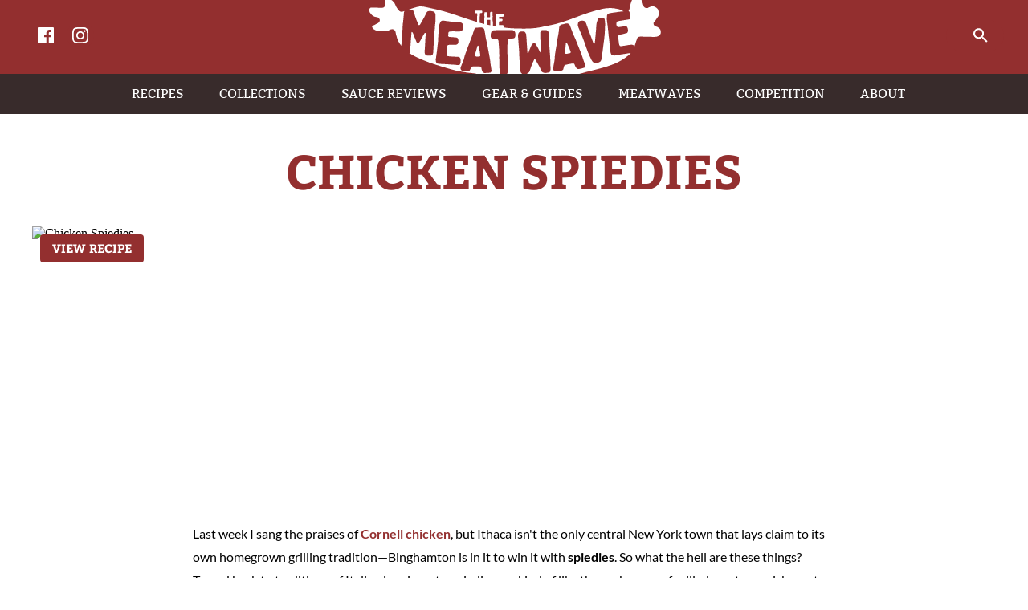

--- FILE ---
content_type: text/html; charset=UTF-8
request_url: https://meatwave.com/recipes/grilled-chicken-spiedies-recipe
body_size: 5692
content:
<!doctype html>
<html>
	<head>
		<title>Grilled Chicken Spiedies Recipe :: The Meatwave</title>
		<meta charset="utf-8">
		<meta http-equiv="x-ua-compatible" content="ie=edge">
		<meta name="viewport" content="width=device-width, initial-scale=1">
		<meta name="description" content="A staple of Binghamton, the spiedie marinates meat for a long time in a tangy mixture of oil, vinegar, and lemon that is peppered heavily with various herbs, leaving it juicy, tender, and full of flavor." />
		<meta property="og:url" content="https://meatwave.com/recipes/grilled-chicken-spiedies-recipe" />
		<meta property="og:type" content="website" />
		<meta property="og:title" content="Grilled Chicken Spiedies Recipe" />
		<meta property="og:description" content="A staple of Binghamton, the spiedie marinates meat for a long time in a tangy mixture of oil, vinegar, and lemon that is peppered heavily with various herbs, leaving it juicy, tender, and full of flavor." />
		<meta property="og:image" content="https://farm8.staticflickr.com/7116/7569997818_1c8e9957d5_c.jpg" />
		<link rel="stylesheet" href="/css/meatwave.css">
		<link rel="shortcut icon" href="/images/favicon.ico" type="image/x-icon">
		<link rel="icon" type="image/png" sizes="16x16" href="/images/meatwave-icon-16.png">
		<link rel="icon" type="image/png" sizes="32x32" href="/images/meatwave-icon-32.png">
		<link rel="icon" type="image/png" sizes="96x96" href="/images/meatwave-icon-96.png">
		<link rel="apple-touch-icon" sizes="180x180" href="/images/meatwave-icon-180.png">
		<link rel="alternate" type="application/rss+xml" title="RSS 2.0" href="https://meatwave.com/rss" />
		<script async src="https://pagead2.googlesyndication.com/pagead/js/adsbygoogle.js"></script>
		<script async src="https://www.googletagmanager.com/gtag/js?id=UA-1705340-1"></script>
		<script>
			window.dataLayer = window.dataLayer || [];
			function gtag(){dataLayer.push(arguments);}
			gtag('js', new Date());
			gtag('config', 'UA-1705340-1');
		</script>
		<script src="/js/svg4everybody.js"></script>
		<script src="/js/jquery.js"></script>
		<script src="/js/meatwave.js"></script>
		<script type='text/javascript' src='https://platform-api.sharethis.com/js/sharethis.js#property=642725f045aa460012e1009d' async='async'></script>
	</head>
	<body>
		<header class="meatwave-header">
			<div class="meatwave-header__social">
				<a class="meatwave-header__social__icon" href="https://www.facebook.com/meatwave/">
					<svg>
						<use xlink:href="/images/meatwave-sprite.svg#icon-facebook"></use>
					</svg>
				</a>
				<a class="meatwave-header__social__icon" href="https://www.instagram.com/themeatwave/">
					<svg>
						<use xlink:href="/images/meatwave-sprite.svg#icon-instagram"></use>
					</svg>
				</a>
			</div>
			<h1 class="meatwave-header__logo">
				<a href="/">
					<span class="meatwave-header__logo__text">The Meatwave</span>
					<svg class="meatwave-header__logo__image">
						<use xlink:href="/images/meatwave-sprite.svg#logo"></use>
					</svg>
				</a>
			</h1>
			<form class="meatwave-header__search meatwave-header__search--closed" action="/search" id="cse-search-box"> 
		    	<input type="hidden" name="cx" value="002856403750018999947:lqglc69rr8e"> 
		    	<input type="hidden" name="cof" value="FORID:11"> 
		    	<input type="hidden" name="ie" value="UTF-8"> 
		    	<input name="siteurl" type="hidden" value="meatwave.com/">
				<input name="ref" type="hidden" value="">
				<input name="ss" type="hidden" value="">
		    	<input class="meatwave-header__search__field" type="text" name="q"> 
		    	<label class="meatwave-header__search__submit">
		    		<input type="submit" name="sa" id="submit" value="Search" disabled> 
		    		<svg class="meatwave-header__search__submit__icon">
						<use xlink:href="/images/meatwave-sprite.svg#icon-search"></use>
					</svg>
		    	</label>
			</form>
			<a href="#" class="meatwave-header__menu">
				<span class="meatwave-header__menu__line"></span>
			</a>
		</header>
				<nav class="meatwave-nav">
						<a class="meatwave-nav__link" href="/recipes"><span data-hover="Recipes">Recipes</span></a>
						<a class="meatwave-nav__link" href="/collections"><span data-hover="Collections">Collections</span></a>
						<a class="meatwave-nav__link" href="/reviews"><span data-hover="Sauce Reviews">Sauce Reviews</span></a>
						<a class="meatwave-nav__link" href="/guides"><span data-hover="Gear &amp; Guides">Gear &amp; Guides</span></a>
						<a class="meatwave-nav__link" href="/meatwaves"><span data-hover="Meatwaves">Meatwaves</span></a>
						<a class="meatwave-nav__link" href="/competitions"><span data-hover="Competition">Competition</span></a>
						<a class="meatwave-nav__link" href="/about"><span data-hover="About">About</span></a>
						<form class="meatwave-nav__search" action="/search"> 
		    	<input type="hidden" name="cx" value="002856403750018999947:lqglc69rr8e"> 
		    	<input type="hidden" name="cof" value="FORID:11"> 
		    	<input type="hidden" name="ie" value="UTF-8"> 
		    	<input name="siteurl" type="hidden" value="meatwave.com/">
				<input name="ref" type="hidden" value="">
				<input name="ss" type="hidden" value="">
		    	<input class="meatwave-nav__search__field" type="text" name="q"> 
		    	<label class="meatwave-nav__search__submit">
		    		<input type="submit" name="sa" value="Search"> 
		    		<svg class="meatwave-nav__search__submit__icon">
						<use xlink:href="/images/meatwave-sprite.svg#icon-search"></use>
					</svg>
		    	</label>
			</form>
			<div class="meatwave-nav__social">
				<a class="meatwave-nav__social__icon" href="https://www.facebook.com/meatwave/">
					<svg>
						<use xlink:href="/images/meatwave-sprite.svg#icon-facebook"></use>
					</svg>
				</a>
				<a class="meatwave-nav__social__icon" href="https://twitter.com/meatwave">
					<svg>
						<use xlink:href="/images/meatwave-sprite.svg#icon-twitter"></use>
					</svg>
				</a>
				<a class="meatwave-nav__social__icon" href="https://www.instagram.com/themeatwave/">
					<svg>
						<use xlink:href="/images/meatwave-sprite.svg#icon-instagram"></use>
					</svg>
				</a>
			</div>
		</nav>				<script type="application/ld+json">
			{
				"@context": "https://schema.org/",
				"description": "A staple of Binghamton, the spiedie marinates meat for a long time in a tangy mixture of oil, vinegar, and lemon that is peppered heavily with various herbs, leaving it juicy, tender, and full of flavor.",
				"image": "https://farm8.staticflickr.com/7116/7569997818_1c8e9957d5_n.jpg",
								"@type": "Recipe",
				"datePublished": "2013-05-21",
				"author": {
					"@type": "Person",
					"name": "Joshua Bousel"
				},
				"name": "Chicken Spiedies",
				"prepTime": "PT20M",
				"cookTime": "PT10M",
				"totalTime": "P1DT30M",
				"keywords": "Chicken, Recipes, Grilling",
				"recipeYield": "6 servings",
												"recipeIngredient": [
											"1/2 cup olive oil",											"1/4 cup white vinegar",											"1/4 cup freshly squeezed juice from about 3 lemons",											"2 tablespoons finely chopped fresh parsley",											"2 tablespoon finely chopped fresh basil",											"1 tablespoon finely chopped fresh mint",											"2 teaspoons dried oregano",											"2 medium cloves minced garlic (about 2 teaspoons)",											"Kosher salt and freshly ground black pepper",											"1 1/2 lbs boneless, skinless chicken breasts, cut into 1-inch cubes",											"6 bamboo skewers, soaked in water for 30 minutes prior to use",											"6 soft Italian rolls"									],
				"recipeInstructions": [
			    				    	{
						"@type": "HowToStep",
						"text": "To make the marinade, whisk together oil, vinegar, lemon juice, parsley, basil, mint, oregano, and garlic. Season to taste with salt and pepper."
					},								    	{
						"@type": "HowToStep",
						"text": "Place chicken in large resealable plastic bag. Pour in marinade, seal, and toss to combine. Place in refrigerator and allow to marinate for at least overnight, up to 3 days."
					},								    	{
						"@type": "HowToStep",
						"text": "When ready to cook, thread chicken onto skewers, dividing meat equally between each skewer."
					},								    	{
						"@type": "HowToStep",
						"text": "Light one chimney full of charcoal. When all the charcoal is lit and covered with gray ash, pour out and spread the coals evenly over coal grate. Set cooking grate in place, cover grill and allow to preheat for 5 minutes. Clean and oil the grilling grate. Grill skewers until chicken is browned on all sides and cooked through, 2 to 3 minutes per side."
					},								    	{
						"@type": "HowToStep",
						"text": "Open roll and lay grilled skewer inside. Gripping the roll at the bottom, carefully slide skewer off, leaving meat in the bread. Serve immediately"
					}									]
							}
		</script>
				<main class="meatwave-main meatwave-post">
			<div class="meatwave-container">
				<h2 class="page-title">Chicken Spiedies</h2>
								<div class="meatwave-post__hero meatwave-post__hero--has-button">
					<img src="https://farm8.staticflickr.com/7116/7569997818_1c8e9957d5_b.jpg" alt="Chicken Spiedies">
										<a href="#" class="meatwave-button">View Recipe</a>
									</div>
			</div>
			<div class="meatwave-container meatwave-container--medium">
				<div class="sharethis-inline-share-buttons"></div>
				<div class="meatwave-ad">
					<ins class="adsbygoogle"
					     style="display:block; text-align:center;"
					     data-ad-layout="in-article"
					     data-ad-format="fluid"
					     data-ad-client="ca-pub-8323860299767153"
					     data-ad-slot="4350065824"></ins>
					<script>
					     (adsbygoogle = window.adsbygoogle || []).push({});
					</script>
				</div>
								<p>Last week I sang the praises of <a href="https://meatwave.com/blog/grilled-cornell-chicken">Cornell chicken</a>, but Ithaca isn't the only central New York town that lays claim to its own homegrown grilling tradition&mdash;Binghamton is in it to win it with <strong>spiedies</strong>. So what the hell are these things? Traced back to traditions of Italian immigrants, spiedies are kind of like those skewers of grilled meat you pick up at street fairs and festivals, if they were actually good. The secret? It's all in the marinade.</p>				<p><a href="https://www.flickr.com/photos/joshbousel/7570039158/" title="Spiedies by joshbousel, on Flickr"><img src="https://farm9.staticflickr.com/8423/7570039158_4acb442ef7_c.jpg" width="640" height="425" alt="Spiedies"></a></p><p><strong>The marinade is a tangy mixture of oil, vinegar, and lemon that is peppered heavily with various herbs.</strong> It was originally intended to enhance and improve the appeal of gamier items&mdash;like venison or lamb&mdash;but it's now usual to see them made with the most common of meats like chicken, lamb, or beef. </p><p><a href="https://www.flickr.com/photos/joshbousel/7570034218/" title="Spiedies by joshbousel, on Flickr"><img src="https://farm9.staticflickr.com/8422/7570034218_4c70e15552_c.jpg" width="640" height="425" alt="Spiedies"></a></p><p>The tradition is to marinate spiedies for a good long time&mdash;a minimum of a day,  but some spiedies experts out there will push it to a week or more in a well controlled environment. Reason tells us that an acidic marinate like this will start to "cook" the meat over that amount of time, and while that is true, it also embeds those cubes with immense flavor, as well as tenderizes it.</p><p><a href="https://www.flickr.com/photos/joshbousel/7570021360/" title="Spiedies by joshbousel, on Flickr"><img src="https://farm8.staticflickr.com/7128/7570021360_eebdc444b1_c.jpg" width="640" height="425" alt="Spiedies"></a></p><p>I let my chicken marinate for a full three days before threading the cubes onto skewers. As with any skewered meat, you don't want to push the cubes tightly together, but instead either leave some room between each cube or only have them lightly touching. This helps ensure more even and quicker cooking.</p><p><a href="https://www.flickr.com/photos/joshbousel/7570003420/" title="Spiedies by joshbousel, on Flickr"><img src="https://farm9.staticflickr.com/8281/7570003420_73b461d6b6_c.jpg" width="640" height="425" alt="Spiedies"></a></p><p>I grilled these over high direct high heat. The throughly soaked cubes browned nicely in about 2-3 minutes per side, so when the final side was done around the 10 minute mark, the chicken was fully cooked without being overdone.</p><p><a href="https://www.flickr.com/photos/joshbousel/7569983372/" title="Spiedies by joshbousel, on Flickr"><img src="https://farm9.staticflickr.com/8150/7569983372_bd186bda09_c.jpg" width="640" height="425" alt="Spiedies"></a></p><p>Convention has spiedies being sandwiched in a piece of white Italian bread nestled in your palm and then pulled from the skewer, but I took a heartier approach using a soft hoagie roll. <strong>What's normally a dry meat skewer became little cubes of chicken that were moist, tender, and flavorful with bits of herbs on the outside and a nice tang inside.</strong> I seriously have yet to have skewered chicken as rich and delicious as these spiedies, which only goes to show that New York knows a thing or two about churning out great grilled meats.</p>				<p class="meatwave-post__byline">Published on Tue May 21, 2013 by Joshua Bousel</p>
				<div class="sharethis-inline-share-buttons"></div>
								<div class="meatwave-ad">
				     <ins class="adsbygoogle"
						style="display:block; text-align:center;"
						data-ad-layout="in-article"
						data-ad-format="fluid"
						data-ad-client="ca-pub-8323860299767153"
						data-ad-slot="8716137500"></ins>
					<script>
						(adsbygoogle = window.adsbygoogle || []).push({});
					</script>
				</div>
				<div class="meatwave-post__panel meatwave-hide-ads meatwave-post__panel--is-recipe">
					<p class="meatwave-post__panel__print">
						<a href="#">
							Print Recipe
							<svg>
								<use xlink:href="/images/meatwave-sprite.svg#icon-print"></use>
							</svg>
						</a>
					</p>
					<h3 class="meatwave-post__panel__header">Chicken Spiedies</h3>
					<ul class="meatwave-post__panel__subhead">
												<li>
							<svg>
								<use xlink:href="/images/meatwave-sprite.svg#icon-yield"></use>
							</svg>
							<strong>Yield</strong> 6 servings						</li>
												<li>
							<svg>
								<use xlink:href="/images/meatwave-sprite.svg#icon-time"></use>
							</svg>
						</li>
												<li><strong>Prep</strong> 20 Minutes </li>
												<li><strong>Inactive</strong> 1 Day </li>
												<li><strong>Cook</strong> 10 Minutes </li>
												<li><strong>Total</strong> 1 Day 30 Minutes </li>
											</ul>
					<div class="meatwave-post__panel__content">
						<h3>Ingredients</h3>
						<ul class="meatwave-post__panel__content__list">
														<li>1/2 cup olive oil</li>
														<li>1/4 cup white vinegar</li>
														<li>1/4 cup freshly squeezed juice from about 3 lemons</li>
														<li>2 tablespoons finely chopped fresh parsley</li>
														<li>2 tablespoon finely chopped fresh basil</li>
														<li>1 tablespoon finely chopped fresh mint</li>
														<li>2 teaspoons dried oregano</li>
														<li>2 medium cloves minced garlic (about 2 teaspoons)</li>
														<li>Kosher salt and freshly ground black pepper</li>
														<li>&nbsp;</li>
														<li>1 1/2 lbs boneless, skinless chicken breasts, cut into 1-inch cubes</li>
														<li>6 bamboo skewers, soaked in water for 30 minutes prior to use</li>
														<li>6 soft Italian rolls</li>
													</ul>
						<hr>
						<h3>Procedure</h3>
						<ol class="meatwave-post__panel__content__list meatwave-post__panel__content__list--ordered">
														<li>To make the marinade, whisk together oil, vinegar, lemon juice, parsley, basil, mint, oregano, and garlic. Season to taste with salt and pepper.</li>
														<li>Place chicken in large resealable plastic bag. Pour in marinade, seal, and toss to combine. Place in refrigerator and allow to marinate for at least overnight, up to 3 days.</li>
														<li>When ready to cook, thread chicken onto skewers, dividing meat equally between each skewer.</li>
														<li>Light one chimney full of charcoal. When all the charcoal is lit and covered with gray ash, pour out and spread the coals evenly over coal grate. Set cooking grate in place, cover grill and allow to preheat for 5 minutes. Clean and oil the grilling grate. Grill skewers until chicken is browned on all sides and cooked through, 2 to 3 minutes per side.</li>
														<li>Open roll and lay grilled skewer inside. Gripping the roll at the bottom, carefully slide skewer off, leaving meat in the bread. Serve immediately</li>
													</ol>
											</div>
				</div>
								<div class="meatwave-ad">
					<ins class="adsbygoogle"
					     style="display:block; text-align:center;"
					     data-ad-layout="in-article"
					     data-ad-format="fluid"
					     data-ad-client="ca-pub-8323860299767153"
					     data-ad-slot="5243796354"></ins>
					<script>
					     (adsbygoogle = window.adsbygoogle || []).push({});
					</script>
				</div>
				<h3>You Might Also Like</h3>
				<div class="meatwave-cards">
							
					<div class="meatwave-cards__item">
						<a href="/recipes/grilled-crispy-cajun-chicken-wings-recipe">
							<span class="meatwave-cards__item__image">
								<img src="https://farm9.staticflickr.com/8230/8379539588_7b4d447bcb_n.jpg">
							</span>
														<h4>Cajun Chicken Wings</h4>
						</a>
					</div>
					
							
					<div class="meatwave-cards__item">
						<a href="/recipes/grilled-chinese-char-siu-chicken-steamed-buns-recipe">
							<span class="meatwave-cards__item__image">
								<img src="https://farm1.staticflickr.com/718/23077462315_6f1c87b76e_n.jpg">
							</span>
														<h4>Char Siu Chicken Buns</h4>
						</a>
					</div>
					
							
					<div class="meatwave-cards__item">
						<a href="/recipes/grilled-honey-chipotle-chicken-wings-recipe">
							<span class="meatwave-cards__item__image">
								<img src="https://farm5.static.flickr.com/4082/4874256574_69224fa3aa_n.jpg">
							</span>
														<h4>Honey Chipotle Wings</h4>
						</a>
					</div>
					
									</div>
				<div class="meatwave-post__panel">
					<h3 class="meatwave-post__panel__header">Comments</h3>
										<div class="meatwave-post__panel__content meatwave-post__panel__content--no-radius">
						<ol class="meatwave-post__panel__content__list meatwave-post__panel__content__list--comments">
														<li>
								<p><strong>Max Wainer</strong> Now here's something I don't understand. You stated that tradition holds that the longer you can marinate the chicken before grilling, the better. Yet, on the other hand, Kenji Lopez-Alt, over on Serious Eats, says that marinades (at best) only penetrate a millimeter or so into the meat. How do I reconcile the two positions?<span class="meatwave-post__byline">Posted Wed, May 22 2013 6:53AM</span></p>
							</li>
							<li>
								<p><strong>Josh</strong> @Max Wainer I'm not a food scientist, so I don't have the level of detail Kenji has to back me up, but this recipe uses a lot of acid, which is one ingredient that can penetrate further into the meat. Since acid also "cooks" the meat in way, changing the appearance of the chicken from pink to pale gray, I can tell that the marinade is working deeper than a few millimeters because some pieces of chicken had turned gray pretty throughly after 3 days.<span class="meatwave-post__byline">Posted Wed, May 22 2013 9:33AM</span></p>
							</li>
							<li>
								<p><strong>Chris</strong> I tried these once but only did a few hours on the marinade, I need to try your version for the full time.<span class="meatwave-post__byline">Posted Wed, May 22 2013 10:28AM</span></p>
							</li>
							<li>
								<p><strong>John T</strong> For a simpler and easier marinate (though not as good) I use Wishbone Robusto Italian dressing. You are right about the marinating time. I found this out by accident with good results. I like to serve my chicken with pita bread and topped with ranch or blue cheese dressing.<span class="meatwave-post__byline">Posted Sun, May 26 2013 11:38AM</span></p>
							</li>
							<li>
								<p><strong>Gale </strong> I had the opportunity to live in Binghamton from 2003-2006 and discovered Speidies! Man WHAT A TREAT! After moving back to SC I was craving it. Well, my prayers were answered! Ingles Supermarket sell the Speidie marinade. I was IN SHOCK & thought to myself I must be dreaming  so I read the label on the back of the bottle to see where it was made. It was in Endicott which is a very small town about 15 minutes drive from Binghamton! SCORE!!!!  Thanks for the post Josh! <span class="meatwave-post__byline">Posted Sat, Jan 5 2019 6:13AM</span></p>
							</li>
						</ol>
					</div>
										<form class="meatwave-post__panel__form">
						<div class="meatwave-post__panel__form__feedback"></div>
						<div class="meatwave-post__panel__form__column">
							<label for="name">Name</label>
							<input type="text" name="name">
							<label for="email">E-mail</label>
							<input type="text" name="email">
						</div>
						<div class="meatwave-post__panel__form__column">
							<label for="comment">Comment</label>
							<textarea name="comment"></textarea>
							<a href="#" class="meatwave-button meatwave-button--burger-inverse" data-post="371">Post</a>
						</div>
					</form>
				</div>
			</div>
		</main>				<div class="meatwave-container meatwave-container--medium meatwave-ad">
			<ins class="adsbygoogle"
			     style="display:block"
			     data-ad-client="ca-pub-8323860299767153"
			     data-ad-slot="3298139825"
			     data-ad-format="auto"
			     data-full-width-responsive="true"></ins>
			<script>
			     (adsbygoogle = window.adsbygoogle || []).push({});
			</script>
		</div>
		<footer class="meatwave-footer">
			<div class="meatwave-footer__social">
				<a class="meatwave-footer__social__icon" href="https://www.facebook.com/meatwave/">
					<svg>
						<use xlink:href="/images/meatwave-sprite.svg#icon-facebook"></use>
					</svg>
				</a>
				<a class="meatwave-footer__social__icon" href="https://www.instagram.com/themeatwave/">
					<svg>
						<use xlink:href="/images/meatwave-sprite.svg#icon-instagram"></use>
					</svg>
				</a>
			</div>
			<div class="meatwave-footer__links">
								<a class="meatwave-footer__links__item" href="/recipes">Recipes</a>
								<a class="meatwave-footer__links__item" href="/collections">Collections</a>
								<a class="meatwave-footer__links__item" href="/reviews">Sauce Reviews</a>
								<a class="meatwave-footer__links__item" href="/guides">Gear &amp; Guides</a>
								<a class="meatwave-footer__links__item" href="/meatwaves">Meatwaves</a>
								<a class="meatwave-footer__links__item" href="/competitions">Competition</a>
								<a class="meatwave-footer__links__item" href="/about">About</a>
							</div>
			<div class="meatwave-footer__copyright">&copy;2025 Joshua Bousel, All rights reserved.</div>
			<div class="meatwave-footer__copyright"><a href="/privacy-policy">Privacy Policy</a> <a href="/terms-of-service">Terms of Service</a> <a href="/cookie-policy">Cookie Policy</a></div>
		</footer>
	</body>
</html>	


--- FILE ---
content_type: text/html; charset=utf-8
request_url: https://www.google.com/recaptcha/api2/aframe
body_size: 268
content:
<!DOCTYPE HTML><html><head><meta http-equiv="content-type" content="text/html; charset=UTF-8"></head><body><script nonce="wNS9FHYe0EkGXt_0kJLaqg">/** Anti-fraud and anti-abuse applications only. See google.com/recaptcha */ try{var clients={'sodar':'https://pagead2.googlesyndication.com/pagead/sodar?'};window.addEventListener("message",function(a){try{if(a.source===window.parent){var b=JSON.parse(a.data);var c=clients[b['id']];if(c){var d=document.createElement('img');d.src=c+b['params']+'&rc='+(localStorage.getItem("rc::a")?sessionStorage.getItem("rc::b"):"");window.document.body.appendChild(d);sessionStorage.setItem("rc::e",parseInt(sessionStorage.getItem("rc::e")||0)+1);localStorage.setItem("rc::h",'1764597806364');}}}catch(b){}});window.parent.postMessage("_grecaptcha_ready", "*");}catch(b){}</script></body></html>

--- FILE ---
content_type: text/css
request_url: https://meatwave.com/css/meatwave.css
body_size: 7911
content:
@font-face{font-family:"Bitter";font-style:normal;font-weight:normal;src:url("/fonts/bitter-v15-latin-regular.eot");src:local("Bitter Regular"),local("Bitter-Regular"),url("/fonts/bitter-v15-latin-regular.eot?#iefix") format("embedded-opentype"),url("/fonts/bitter-v15-latin-regular.woff2") format("woff2"),url("/fonts/bitter-v15-latin-regular.woff") format("woff"),url("/fonts/bitter-v15-latin-regular.ttf") format("truetype"),url("/fonts/bitter-v15-latin-regular.svg#Bitter") format("svg")}@font-face{font-family:"Bitter";font-style:normal;font-weight:bold;src:url("/fonts/bitter-v15-latin-700.eot");src:local("Bitter Bold"),local("Bitter-Bold"),url("/fonts/bitter-v15-latin-700.eot?#iefix") format("embedded-opentype"),url("/fonts/bitter-v15-latin-700.woff2") format("woff2"),url("/fonts/bitter-v15-latin-700.woff") format("woff"),url("/fonts/bitter-v15-latin-700.ttf") format("truetype"),url("/fonts/bitter-v15-latin-700.svg#Bitter") format("svg")}@font-face{font-family:"Lato";font-style:normal;font-weight:normal;src:url("/fonts/lato-v16-latin-regular.eot");src:local("Lato Regular"),local("Lato-Regular"),url("/fonts/lato-v16-latin-regular.eot?#iefix") format("embedded-opentype"),url("/fonts/lato-v16-latin-regular.woff2") format("woff2"),url("/fonts/lato-v16-latin-regular.woff") format("woff"),url("/fonts/lato-v16-latin-regular.ttf") format("truetype"),url("/fonts/lato-v16-latin-regular.svg#Lato") format("svg")}@font-face{font-family:"Lato";font-style:italic;font-weight:normal;src:url("/fonts/lato-v16-latin-italic.eot");src:local("Lato Italic"),local("Lato-Italic"),url("/fonts/lato-v16-latin-italic.eot?#iefix") format("embedded-opentype"),url("/fonts/lato-v16-latin-italic.woff2") format("woff2"),url("/fonts/lato-v16-latin-italic.woff") format("woff"),url("/fonts/lato-v16-latin-italic.ttf") format("truetype"),url("/fonts/lato-v16-latin-italic.svg#Lato") format("svg")}@font-face{font-family:"Lato";font-style:normal;font-weight:bold;src:url("/fonts/lato-v16-latin-700.eot");src:local("Lato Bold"),local("Lato-Bold"),url("/fonts/lato-v16-latin-700.eot?#iefix") format("embedded-opentype"),url("/fonts/lato-v16-latin-700.woff2") format("woff2"),url("/fonts/lato-v16-latin-700.woff") format("woff"),url("/fonts/lato-v16-latin-700.ttf") format("truetype"),url("/fonts/lato-v16-latin-700.svg#Lato") format("svg")}@font-face{font-family:"Lato";font-style:italic;font-weight:bold;src:url("/fonts/lato-v16-latin-700italic.eot");src:local("Lato Bold Italic"),local("Lato-BoldItalic"),url("/fonts/lato-v16-latin-700italic.eot?#iefix") format("embedded-opentype"),url("/fonts/lato-v16-latin-700italic.woff2") format("woff2"),url("/fonts/lato-v16-latin-700italic.woff") format("woff"),url("/fonts/lato-v16-latin-700italic.ttf") format("truetype"),url("/fonts/lato-v16-latin-700italic.svg#Lato") format("svg")}@font-face{font-family:"Lato";font-style:normal;font-weight:900;src:url("/fonts/lato-v16-latin-900.eot");src:local("Lato Black"),local("Lato-Black"),url("/fonts/lato-v16-latin-900.eot?#iefix") format("embedded-opentype"),url("/fonts/lato-v16-latin-900.woff2") format("woff2"),url("/fonts/lato-v16-latin-900.woff") format("woff"),url("/fonts/lato-v16-latin-900.ttf") format("truetype"),url("/fonts/lato-v16-latin-900.svg#Lato") format("svg")}.meatwave-button{background:#932f2f;border-radius:4px;color:#fff;display:inline-block;font-family:"Bitter",helvetica,arial,sans-serif;font-size:.9375rem;font-weight:bold;line-height:.9375rem;max-height:100px;padding:10px 15px;text-transform:uppercase;transition:all .2s ease-out}.meatwave-button:hover{background:#bd3636;color:#fff}.meatwave-button--burger{background:#382b2b}.meatwave-button--burger:hover{background:#3c1b1b}.meatwave-button--burger-inverse{background:#fff;color:#382b2b}.meatwave-button--burger-inverse:hover{background:#fff;color:#382b2b;opacity:.85}.meatwave-button__filters{display:none;left:50%;margin:0 auto 25px;transform:translateX(-50%);position:relative}@media all and (max-width: 768px){.meatwave-button__filters{display:inline-block}}.meatwave-button--large{font-size:1.5625rem;line-height:1.5625rem;padding:15px 34px 17px}.meatwave-button--small{font-size:.75rem;line-height:.75rem;padding:6px 12px 7px}.meatwave-cards{display:inline-block;font-size:0;position:relative;width:calc(100% - 200px);vertical-align:top}.meatwave-cards::after{background-color:rgba(255,255,255,0);content:"";height:100%;left:0;max-height:0;position:absolute;transition:all .2s ease-out;top:0;width:100%}@media all and (max-width: 768px){.meatwave-cards{width:100%}}.meatwave-cards__count{color:#8d8d8d;font-size:.875rem;font-weight:bold;line-height:.875rem;margin:10px 0 0;text-align:center;text-transform:uppercase}.meatwave-cards__item{display:inline-block;margin:0 0 38px 38px;width:calc(33.3333% - 38px);vertical-align:top}@media all and (max-width: 992px){.meatwave-cards__item{width:calc(50% - 38px)}}@media all and (max-width: 768px){.meatwave-cards__item{margin:0 19px 38px}}@media all and (max-width: 480px){.meatwave-cards__item{margin:0 0 38px;width:100%}}.meatwave-cards__item:hover h4{background:#3c1b1b}.meatwave-cards__item:hover .meatwave-cards__item__image img{transform:scale(1.05)}.meatwave-cards__item:hover .meatwave-cards__item__date,.meatwave-cards__item:hover .meatwave-cards__item__rating{background:#bd3636}.meatwave-cards__item__date{background:#932f2f;color:#fff;display:block;font-size:.875rem;font-weight:bold;line-height:.875rem;padding:6px 0;text-align:center;transition:all .2s ease-out;text-transform:uppercase}.meatwave-cards__item h4{background:#382b2b;border-radius:0 0 4px 4px;color:#fff;font-size:1rem;line-height:1.15rem;min-height:36px;padding:12px 17px;text-align:left;transition:all .2s ease-out}.meatwave-cards__item__image{display:block;overflow:hidden;padding-top:66.666%;position:relative;width:100%}.meatwave-cards__item__image img{display:block;height:auto;left:0;position:absolute;transition:all .2s ease-out;top:0;width:100%}.meatwave-cards__item img{display:block;height:100%;width:auto}.meatwave-cards__item__rating{background:#932f2f;display:block;font-size:0;line-height:0;padding:5px 0;text-align:center;transition:all .2s ease-out}.meatwave-cards__item__rating svg{fill:#fff;height:16px;margin:0px 3px;width:16px}.meatwave-cards--loading::after{background-color:rgba(255,255,255,.8);max-height:3000px}.meatwave-cards__more{margin:15px 0 0;text-align:center;transition:all .2s ease-out}.meatwave-cards__more--hidden{margin:0;max-height:0;opacity:0}.meatwave-collections .addthis_inline_share_toolbox{display:none}@media all and (max-width: 768px){.meatwave-collections .addthis_inline_share_toolbox{display:block;margin:0 0 30px;text-align:center}}.meatwave-collections__card{display:inline-block;margin:0 40px 40px 0;width:calc(33.333% - 27px);vertical-align:top}@media all and (max-width: 768px){.meatwave-collections__card{width:calc(50% - 20px)}.meatwave-collections__card:nth-of-type(2n+1){margin:0 0 40px}}@media all and (max-width: 480px){.meatwave-collections__card{margin:0 0 40px;width:100%}}.meatwave-collections__card:hover h3{color:#bd3636}.meatwave-collections__card:hover img{transform:scale(1.05)}.meatwave-collections__card:nth-of-type(3n+1){margin:0 0 40px}@media all and (max-width: 768px){.meatwave-collections__card:nth-of-type(3n+1){margin:0 40px 40px 0}}@media all and (max-width: 480px){.meatwave-collections__card:nth-of-type(3n+1){margin:0 0 40px 0}}.meatwave-collections__card h3{font-size:1.25rem;line-height:1.25rem;margin:10px 0 5px;text-align:left;transition:all .2s ease-out}.meatwave-collections__card__image{display:block;overflow:hidden;padding-top:66.666%;position:relative;width:100%}.meatwave-collections__card__image img{display:block;height:auto;left:0;position:absolute;transition:all .2s ease-out;top:0;width:100%}.meatwave-collections__card p{color:#000;font-weight:normal}.meatwave-collections__featured__content{display:inline-block;text-align:left;width:415px;vertical-align:top}@media all and (max-width: 992px){.meatwave-collections__featured__content{width:300px}}@media all and (max-width: 768px){.meatwave-collections__featured__content{width:100%}}.meatwave-collections__featured__content h3,.meatwave-collections__featured__content h3 a{font-size:2.1875rem;line-height:2.1875rem;margin:0 0 15px;text-align:left}@media all and (max-width: 768px){.meatwave-collections__featured__content h3,.meatwave-collections__featured__content h3 a{font-size:1.65rem;line-height:1.65rem}}.meatwave-collections__featured__content h5{color:#8d8d8d;font-family:"Lato",helvetica,arial,sans-serif;font-weight:bold;margin:0 0 5px;text-transform:uppercase}@media all and (max-width: 768px){.meatwave-collections__featured__content h5{font-size:.875rem;line-height:.875rem}}.meatwave-collections__featured__image{border-radius:4px;display:inline-block;margin:0 30px 0 0;overflow:hidden;width:calc(100% - 450px);vertical-align:top}@media all and (max-width: 992px){.meatwave-collections__featured__image{width:calc(100% - 340px)}}@media all and (max-width: 768px){.meatwave-collections__featured__image{margin:0 -30px 20px;width:calc(100% + 60px)}}.meatwave-collections__featured__image img{display:block;height:auto;width:100%}.meatwave-collections__hero{margin:0 0 60px;overflow:hidden;padding-top:66.666%;position:relative;width:100%}@media all and (-ms-high-contrast: none),(-ms-high-contrast: active){.meatwave-collections__hero{display:table}}@media all and (max-width: 768px){.meatwave-collections__hero{margin:-20px -30px 0;padding-top:0;width:calc(100% + 60px)}}.meatwave-collections__hero__container{background:rgba(0,0,0,.5);display:table;height:100%;left:0;position:absolute;top:0;width:100%}@media all and (max-width: 768px){.meatwave-collections__hero__container{background:none;position:relative}}.meatwave-collections__hero__container__content{display:table-cell;padding:40px;text-align:center;width:100%;vertical-align:middle}@media all and (max-width: 768px){.meatwave-collections__hero__container__content{padding:20px}}.meatwave-collections__hero__container__content h2,.meatwave-collections__hero__container__content p{color:#fff;font-weight:bold;margin:0 auto 20px;max-width:600px}@media all and (max-width: 768px){.meatwave-collections__hero__container__content h2{color:#932f2f}}.meatwave-collections__hero__container__content p{font-size:1.375rem;line-height:2.35rem}@media all and (max-width: 768px){.meatwave-collections__hero__container__content p{color:#000;font-size:1rem;font-weight:normal;line-height:1.85rem}}.meatwave-collections__hero__image{display:block;height:auto;left:0;position:absolute;top:0;width:100%}@media all and (max-width: 768px){.meatwave-collections__hero__image{position:relative}}.meatwave-collections__post{display:inline-block;margin:0 40px 40px 0;width:calc(50% - 20px);vertical-align:top}@media all and (max-width: 768px){.meatwave-collections__post{margin:0 0 40px 0;width:100%}}.meatwave-collections__post:nth-of-type(2n+1){margin:0 0 40px}.meatwave-collections__post h3{margin:10px 0;text-align:left}.meatwave-collections__post h3 a{font-size:1.875rem;line-height:1.875rem}@media all and (max-width: 768px){.meatwave-collections__post h3 a{font-size:1.5rem;line-height:1.5rem}}.meatwave-collections__post img{display:block;height:auto;width:100%}.meatwave-competitions__funders{font-size:0;margin:0 0 50px;text-align:center}.meatwave-competitions__funders__image{display:inline-block;height:82px;margin:0 3px 6px 3px;position:relative;width:82px}.meatwave-competitions__funders__image:hover::after{opacity:1}.meatwave-competitions__funders__image::after{align-items:center;background:rgba(147,47,47,.75);color:#fff;content:attr(data-funder);display:flex;flex-grow:0;font-family:"Lato",helvetica,arial,sans-serif;font-size:.75rem;font-weight:bold;height:calc(100% - 10px);justify-content:center;left:0;line-height:.75rem;opacity:0;padding:5px;position:absolute;text-align:center;text-transform:uppercase;top:0;transition:all .2s ease-out;width:calc(100% - 10px);z-index:100}.meatwave-competitions__funders__image img{height:100%;width:100%}.meatwave-competitions h3{font-size:1.875rem;line-height:1.875rem;margin:0 0 30px}@media all and (max-width: 480px){.meatwave-competitions h3{font-size:1.5rem;line-height:1.65rem}}.meatwave-competitions__hero{margin:0 0 30px;position:relative}@media all and (max-width: 768px){.meatwave-competitions__hero{margin:0 -30px 30px;width:calc(100% + 60px)}}.meatwave-competitions__hero img{height:auto;width:100%}.meatwave-competitions .meatwave-cards{margin:0 0 60px;width:100%}.meatwave-competitions .meatwave-cards__item{margin:0 25px 25px 0;width:calc(33.3333% - 17px)}.meatwave-competitions .meatwave-cards__item:hover img{transform:scale(1.05)}@media all and (max-width: 768px){.meatwave-competitions .meatwave-cards__item{width:calc(50% - 17px)}.meatwave-competitions .meatwave-cards__item:nth-of-type(2n){margin:0 0 25px !important}}@media all and (max-width: 480px){.meatwave-competitions .meatwave-cards__item{margin:0 0 25px;width:100%}.meatwave-competitions .meatwave-cards__item:last-of-type{margin:0}}.meatwave-competitions .meatwave-cards__item:nth-of-type(3n){margin:0 0 25px}@media all and (max-width: 768px){.meatwave-competitions .meatwave-cards__item:nth-of-type(3n){margin:0 25px 25px 0}}@media all and (max-width: 480px){.meatwave-competitions .meatwave-cards__item:nth-of-type(3n){margin:0 0 25px}}.meatwave-competitions .meatwave-cards__item img{height:auto;width:calc(100% + 1px)}.meatwave-error-page{background:#932f2f;display:table;height:100%;padding:40px;width:calc(100% - 80px)}.meatwave-error-page__container{display:table-cell;text-align:center;vertical-align:middle}.meatwave-error-page__container a,.meatwave-error-page__container p{color:#fff;font-size:1.35rem;line-height:1.85rem}.meatwave-error-page__container a.meatwave-error-page__container__code,.meatwave-error-page__container p.meatwave-error-page__container__code{font-size:.875rem;font-weight:bold;line-height:.875rem}.meatwave-error-page__container a{color:#ffd465}.meatwave-error-page__container a:hover{color:#ffe279}.meatwave-error-page__container h2{color:#fff;font-size:3rem;line-height:3rem;margin:20px 0}.meatwave-error-page__container svg{fill:#fff}.meatwave-faqs__answer{margin:0;max-height:0;opacity:0;overflow:hidden;text-align:center;transition:all .2s ease-out}.meatwave-faqs__answer--expanded{max-height:750px;opacity:1;padding:20px 0 0}.meatwave-faqs__question{margin:0;text-align:center;text-transform:uppercase}.meatwave-filters{display:inline-block;position:relative;vertical-align:top;width:200px}.meatwave-filters::after{background-color:rgba(255,255,255,0);content:"";height:100%;left:0;max-height:0;position:absolute;transition:all .2s ease-out;top:0;width:100%}@media all and (max-width: 768px){.meatwave-filters::after{background-color:rgba(56,43,43,0);height:calc(100% - 22px);left:10px;position:fixed;top:10px;width:calc(100% - 30px)}}@media all and (max-width: 768px){.meatwave-filters{background:#382b2b;border-radius:4px;height:calc(100% - 62px);left:10px;max-height:0;overflow-y:scroll;padding:20px;position:fixed;top:-100%;transition:all .5s ease-out;width:calc(100% - 70px);z-index:99999}}.meatwave-filters__footer{display:none;text-align:center}@media all and (max-width: 768px){.meatwave-filters__footer{display:block}}.meatwave-filters__group{margin:0 0 20px}.meatwave-filters__group__header{background:#382b2b;border-radius:4px;cursor:pointer;padding:8px 10px;position:relative}@media all and (max-width: 768px){.meatwave-filters__group__header{border-bottom:1px solid #fff;border-radius:0;padding:8px 0}}.meatwave-filters__group__header h4{color:#fff;text-align:left}.meatwave-filters__group__header__toggle{display:block;height:12px;position:absolute;right:12px;top:8px;width:12px}@media all and (max-width: 768px){.meatwave-filters__group__header__toggle{right:5px}}.meatwave-filters__group__header__toggle span{border:1px solid #fff;display:block;height:100%;position:relative;transition:all .2s ease-out;top:0;width:100%}.meatwave-filters__group__header__toggle span::before{background:#fff;content:"";display:block;height:3px;left:0;position:absolute;top:0;transition:all .2s ease-out;width:100%}.meatwave-filters__group__list{border:1px solid #fff;border-radius:0 0 4px 4px;max-height:0;padding:0 15px;overflow:hidden;transition:all .2s ease-out}@media all and (max-width: 768px){.meatwave-filters__group__list{border:none;border-radius:0;padding:0}}.meatwave-filters__group__list--expanded .meatwave-filters__group__list__item{margin:0 0 15px;max-height:100px;opacity:1}@media all and (max-width: 768px){.meatwave-filters__group__list--expanded .meatwave-filters__group__list__item{margin:0 0 20px}}.meatwave-filters__group__list__item{font-size:.875rem;line-height:.875rem;list-style:none;margin:0;max-height:0;opacity:0;transition:all .2s ease-out}@media all and (max-width: 768px){.meatwave-filters__group__list__item{float:left;width:49%}}.meatwave-filters__group__list__item:last-of-type{margin:0}.meatwave-filters__group__list__item:nth-of-type(-n+6){margin:0 0 15px;max-height:100px;opacity:1}@media all and (max-width: 768px){.meatwave-filters__group__list__item:nth-of-type(-n+6){margin:0 0 20px}}.meatwave-filters__group__list__item--expander{display:block;max-height:100px;opacity:1;position:relative;text-align:center}@media all and (max-width: 768px){.meatwave-filters__group__list__item--expander{margin:10px 0 0 !important;width:100%}}.meatwave-filters__group__list__item--expander a{font-size:.9375rem;line-height:.9375rem}@media all and (max-width: 768px){.meatwave-filters__group__list__item--expander a{color:#fff}.meatwave-filters__group__list__item--expander a:hover{color:#fff}}.meatwave-filters__group__list__item input{appearance:none;border:1px solid #382b2b;border-radius:2px;cursor:pointer;height:15px;margin:0 5px 0 0;position:relative;transition:all .2s ease-out;vertical-align:top;width:15px;-moz-appearance:none;-webkit-appearance:none}@media all and (max-width: 768px){.meatwave-filters__group__list__item input{background:#fff;border:1px solid #fff;height:18px;width:18px}}.meatwave-filters__group__list__item input:checked{background:#382b2b}@media all and (max-width: 768px){.meatwave-filters__group__list__item input:checked{background:#fff}}@media all and (max-width: 768px){.meatwave-filters__group__list__item input:checked::after{opacity:1}}.meatwave-filters__group__list__item input::after{border:solid #fff;border-width:0 2px 2px 0;content:"";height:8px;left:4px;position:absolute;-webkit-transform:rotate(44deg);-ms-transform:rotate(44deg);transform:rotate(44deg);top:1px;width:2px}@media all and (max-width: 768px){.meatwave-filters__group__list__item input::after{border:solid #382b2b;border-width:0 3px 3px 0;height:10px;left:5px;opacity:0;transition:all .2s ease-out;width:3px}}.meatwave-filters__group__list__item label{cursor:pointer;font-size:.875rem;line-height:.875rem}@media all and (max-width: 768px){.meatwave-filters__group__list__item label{color:#fff;font-size:1rem;line-height:1rem}}.meatwave-filters__group__list__item span{color:#8d8d8d;font-size:.75rem;line-height:.75rem}@media all and (max-width: 768px){.meatwave-filters__group__list__item span{color:#fff;opacity:.65}}.meatwave-filters__group__list__item svg{fill:#932f2f;height:16px;margin:-1px 0 0;width:16px;vertical-align:bottom}@media all and (max-width: 768px){.meatwave-filters__group__list__item svg{fill:#fff}}.meatwave-filters__group--open .meatwave-filters__group__header{border-radius:4px 4px 0 0}@media all and (max-width: 768px){.meatwave-filters__group--open .meatwave-filters__group__header{border-radius:0}}.meatwave-filters__group--open .meatwave-filters__group__header__toggle span{height:1px;top:6px}.meatwave-filters__group--open .meatwave-filters__group__header__toggle span::before{height:2px}.meatwave-filters__group--open .meatwave-filters__group__list{border:1px solid #d9d9d9;max-height:1000px;padding:15px}@media all and (max-width: 768px){.meatwave-filters__group--open .meatwave-filters__group__list{border:none;padding:15px 0}}.meatwave-filters__header{background:#382b2b;display:none;padding:0 0 20px;position:relative}@media all and (max-width: 768px){.meatwave-filters__header{display:block}}.meatwave-filters__header a{height:16px;position:absolute;right:0;top:0;width:16px}.meatwave-filters__header a svg{fill:#fff;height:100%;width:100%}.meatwave-filters__header h3{color:#fff;font-size:1.35rem;line-height:1.35rem;text-align:left}@media all and (max-width: 768px){.meatwave-filters--loading.meatwave-filters--open::after{background-color:rgba(56,43,43,.8);max-height:3000px}}.meatwave-filters--loading::after{background-color:rgba(255,255,255,.8);max-height:3000px}@media all and (max-width: 768px){.meatwave-filters--loading::after{max-height:0}}@media all and (max-width: 768px){.meatwave-filters--open{max-height:1000px;top:10px}}.meatwave-footer{background:#181212;padding:40px 20px;text-align:center}.meatwave-footer__copyright{color:#fff;font-family:"Lato",helvetica,arial,sans-serif;font-size:.8125rem;line-height:1rem;opacity:.75}.meatwave-footer__copyright a{color:#fff;display:inline-block;font-size:.8125rem;line-height:1rem;margin:10px 5px 0;text-decoration:underline}.meatwave-footer__copyright a:hover{color:#fff}.meatwave-footer__links{margin:20px 0}.meatwave-footer__links__item{color:#fff;display:inline-block;font-family:"Bitter",helvetica,arial,sans-serif;font-size:.8125rem;font-weight:normal;line-height:.8125rem;margin:0 10px 10px;text-transform:uppercase;transition:all .2s ease-out;white-space:nowrap}.meatwave-footer__links__item:hover{color:#fff;opacity:.85}.meatwave-footer__social__icon{background:#181212;border-radius:50%;display:inline-block;height:23px;margin:0 5px 0 0;padding:7px;transition:all .2s ease-out;width:26px}.meatwave-footer__social__icon:hover{background:#fff}.meatwave-footer__social__icon:hover svg{fill:#181212}.meatwave-footer__social__icon svg{fill:#fff;height:100%;transition:all .2s ease-out;width:100%}.meatwave-header{background:#932f2f;overflow:hidden;position:relative}.meatwave-header__logo{margin:-5px auto -8px;width:365px}@media all and (max-width: 992px){.meatwave-header__logo{margin:-3px auto -3px;width:300px}}@media all and (max-width: 480px){.meatwave-header__logo{width:225px}}.meatwave-header__logo__image{display:block;fill:#fff;height:105px;width:100%}@media all and (max-width: 992px){.meatwave-header__logo__image{height:84px}}@media all and (max-width: 480px){.meatwave-header__logo__image{height:63px}}.meatwave-header__logo__text{display:none}.meatwave-header__menu{display:none;height:16px;position:absolute;right:20px;top:36px;width:22px}@media all and (max-width: 768px){.meatwave-header__menu{display:block}}@media all and (max-width: 480px){.meatwave-header__menu{top:26px}}.meatwave-header__menu--open{transition:transform .4s ease-out;transition-delay:.2s;transform:rotate(360deg);transform-origin:center top}.meatwave-header__menu--open .meatwave-header__menu__line{background:0 0}.meatwave-header__menu--open .meatwave-header__menu__line::after{top:0px;transform:rotate(-45deg);transition-property:top,transform}.meatwave-header__menu--open .meatwave-header__menu__line::before{top:0px;transform:rotate(45deg);transition-property:top,transform}.meatwave-header__menu__line,.meatwave-header__menu__line::after,.meatwave-header__menu__line::before{background:#fff;border-radius:1px;content:"";display:block;height:2px;position:absolute;width:100%}.meatwave-header__menu__line{transition:background 0s .3s}.meatwave-header__menu__line::after{top:7px;transition-delay:0s,.2s;transition-duration:.2s,.3s;transition-property:transform,top;transition-timing-function:ease-out}.meatwave-header__menu__line::before{top:-7px;transition-delay:0s,.2s;transition-duration:.2s,.3s;transition-property:transform,top;transition-timing-function:ease-out}.meatwave-header__search{background:#fff;border-radius:20px;position:absolute;right:30px;padding:0 20px;top:25px;transition:all .2s ease-out}@media all and (max-width: 992px){.meatwave-header__search{right:10px;top:19px}}@media all and (max-width: 768px){.meatwave-header__search{display:none}}.meatwave-header__search--closed{background:#932f2f}.meatwave-header__search--closed .meatwave-header__search__field{background:#932f2f;padding:10px 0;width:0}.meatwave-header__search--closed .meatwave-header__search__submit__icon{fill:#fff}.meatwave-header__search__field{background:#fff;border:0;font-family:"Lato",helvetica,arial,sans-serif;font-size:1rem;line-height:1rem;margin:0 10px 0 0;padding:10px;transition:all .2s ease-out;width:200px}@media all and (max-width: 1280px){.meatwave-header__search__field{width:121px}}.meatwave-header__search__submit__icon{cursor:pointer;fill:#932f2f;height:18px;position:relative;top:2px;transition:all .2s ease-out;width:18px}.meatwave-header__search__submit input{display:none}.meatwave-header__social{left:40px;position:absolute;top:27px}@media all and (max-width: 992px){.meatwave-header__social{left:20px;top:20px}}@media all and (max-width: 768px){.meatwave-header__social{display:none}}.meatwave-header__social__icon{background:#932f2f;border-radius:50%;display:inline-block;height:20px;margin:0 5px 0 0;padding:7px;transition:all .2s ease-out;width:20px}.meatwave-header__social__icon:hover{background:#fff}.meatwave-header__social__icon:hover svg{fill:#932f2f}.meatwave-header__social__icon svg{fill:#fff;height:100%;transition:all .2s ease-out;width:100%}.meatwave-home{text-align:center}.meatwave-home__about{background:#d9d9d9;border-radius:4px;margin:0 0 30px;padding:30px 60px}@media all and (max-width: 768px){.meatwave-home__about{margin:0;padding:30px}}.meatwave-home__about::after{clear:both;content:"";display:table}@media all and (max-width: 768px){.meatwave-home__about h3,.meatwave-home__about p{text-align:center !important}}.meatwave-home__about__image{border-radius:50%;float:left;height:auto;margin:0 40px 0 0;max-height:200px;max-width:200px;overflow:hidden;width:100%}@media all and (max-width: 768px){.meatwave-home__about__image{float:none;margin:0 auto 30px}}.meatwave-home__about p{margin:10px 0 0;text-align:left}.meatwave-home__cards{display:inline-block;margin:0;width:calc(33.33% - 27px);vertical-align:top}@media all and (max-width: 768px){.meatwave-home__cards{width:100%}}.meatwave-home__cards a:hover h4{color:#bd3636}.meatwave-home__cards a:hover img{transform:scale(1.05)}.meatwave-home__cards:nth-of-type(2){margin:0 40px}@media all and (max-width: 768px){.meatwave-home__cards:nth-of-type(2){margin:40px 0}}.meatwave-home__cards h4{transition:all .2s ease-out}.meatwave-home__cards__image{display:block;margin:0 0 10px;overflow:hidden;padding-top:66.666%;position:relative;width:100%}.meatwave-home__cards__image img{display:block;height:auto;left:0;position:absolute;transition:all .2s ease-out;top:0;width:100%}.meatwave-home__feature{text-align:left}@media all and (max-width: 992px){.meatwave-home__feature{margin:-40px 0 0}}@media all and (max-width: 768px){.meatwave-home__feature{margin:-20px 0 0}}@media all and (max-width: 992px){.meatwave-home__feature img{margin:0 -40px;width:calc(100% + 80px) !important}}@media all and (max-width: 768px){.meatwave-home__feature img{margin:0 -30px;width:calc(100% + 60px) !important}}.meatwave-home__feature p,.meatwave-home__feature p a{font-size:1.1875rem;line-height:2.15rem;margin:15px 0 0}@media all and (max-width: 768px){.meatwave-home__feature p,.meatwave-home__feature p a{font-size:1rem;line-height:1.5rem}}.meatwave-home__feature p a,.meatwave-home__feature p a a{text-transform:uppercase}.meatwave-home__collection{background:#d9d9d9;border-radius:4px;display:table;margin:0 0 80px;min-height:425px;overflow:hidden}@media all and (max-width: 768px){.meatwave-home__collection{margin:0 0 40px}}.meatwave-home__collection__content{display:table-cell;height:100%;padding:0 100px 20px;text-align:left;width:calc(50% - 10px);vertical-align:middle}@media all and (max-width: 992px){.meatwave-home__collection__content{padding:0 40px 20px}}@media all and (max-width: 768px){.meatwave-home__collection__content{display:block;padding:0 20px;width:calc(100% - 40px)}}.meatwave-home__collection__content h3{margin:0 0 10px}.meatwave-home__collection__content h5{margin:0 0 5px}.meatwave-home__collection__content p{margin:0 0 20px}.meatwave-home__collection__image{display:table-cell;overflow:hidden;position:relative;width:50%;vertical-align:top}@media all and (max-width: 768px){.meatwave-home__collection__image{display:block;width:100%}}.meatwave-home__collection__image a{display:block;height:100%}.meatwave-home__collection__image a img{display:block;height:100%;left:50%;position:absolute;top:0;transform:translate(-50%, 0);width:auto}@media all and (max-width: 768px){.meatwave-home__collection__image a img{height:auto;left:0;position:relative;transform:none;width:100%}}.meatwave-home h3,.meatwave-home h3 a{font-size:2.1875rem;line-height:2.1875rem;text-align:left}@media all and (max-width: 768px){.meatwave-home h3,.meatwave-home h3 a{font-size:1.85rem;line-height:2rem}}.meatwave-home h3.centered,.meatwave-home h3 a.centered{margin:0 0 60px}@media all and (max-width: 768px){.meatwave-home h3.centered,.meatwave-home h3 a.centered{margin:0 0 30px}}.meatwave-home h4,.meatwave-home a h4{font-size:1.25rem;font-weight:bold;line-height:1.25rem;text-align:left}.meatwave-home h5{color:#8d8d8d;font-family:"Lato",helvetica,arial,sans-serif;font-size:1rem;line-height:1rem;margin:20px 0 5px;text-transform:uppercase}.meatwave-home img{height:auto;width:100%}.meatwave-home .meatwave-button--large{margin:80px 0}@media all and (max-width: 768px){.meatwave-home .meatwave-button--large{margin:40px 0}}.meatwave-home__reviews{background:#382b2b;margin:0 -40px 80px;padding:80px 0;width:calc(100% + 80px)}@media all and (max-width: 768px){.meatwave-home__reviews{margin:0 -30px 60px;padding:40px 0;width:calc(100% + 60px)}}.meatwave-home__reviews h3,.meatwave-home__reviews h4,.meatwave-home__reviews h4 a{color:#fff}.meatwave-home__reviews__item{display:inline-block;width:calc(25% - 23px);vertical-align:top}@media all and (max-width: 992px){.meatwave-home__reviews__item{width:calc(33.33% - 23px)}}@media all and (max-width: 768px){.meatwave-home__reviews__item{width:100%}}.meatwave-home__reviews__item:first-of-type{text-align:left}@media all and (max-width: 992px){.meatwave-home__reviews__item:first-of-type{display:block;margin:0 0 40px;text-align:center;width:100%}.meatwave-home__reviews__item:first-of-type h3{text-align:center}}.meatwave-home__reviews__item:hover h4,.meatwave-home__reviews__item:hover .meatwave-home__reviews__item__rating{opacity:.85}.meatwave-home__reviews__item:hover img{transform:scale(1.05)}.meatwave-home__reviews__item:nth-of-type(2){margin:0 30px}@media all and (max-width: 992px){.meatwave-home__reviews__item:nth-of-type(2){margin:0 30px 0 0}}@media all and (max-width: 768px){.meatwave-home__reviews__item:nth-of-type(2){margin:0 0 30px}}.meatwave-home__reviews__item:nth-of-type(3){margin:0 30px 0 0}@media all and (max-width: 768px){.meatwave-home__reviews__item:nth-of-type(3){margin:0 0 30px}}.meatwave-home__reviews__item h4{margin:5px 0 10px;text-align:center;transition:all .2s ease-out}.meatwave-home__reviews__item .meatwave-button--burger-inverse{margin:20px 0 0}.meatwave-home__reviews__item__rating{transition:all .2s ease-out}.meatwave-home__reviews__item__rating svg{fill:#fff;height:18px;margin:0 3px;width:18px}@media all and (max-width: 1280px){.meatwave-home__reviews .meatwave-container{padding:0 40px}}@media all and (max-width: 768px){.meatwave-home__reviews .meatwave-container{padding:0 30px}}.at-share-dock-outer{display:block}@media all and (max-width: 768px){.at-share-dock-outer{display:none}}.meatwave-ad{margin:0 0 40px}.meatwave-container{font-size:0;margin:0 auto;max-width:1200px}.meatwave-container .centered{text-align:center}.meatwave-container hr{background:#932f2f;border:none;height:2px;margin:40px auto;max-width:30px}.meatwave-container.meatwave-ad{margin:0 auto 40px}.meatwave-container--medium{max-width:800px}@media all and (max-width: 768px){.meatwave-container--mobile-full-width{margin:0 -30px}}.meatwave-container .photo-left{border-radius:50%;float:left;height:auto;margin:0 20px 20px 0;max-height:200px;max-width:200px;overflow:hidden;width:100%}@media all and (max-width: 480px){.meatwave-container .photo-left{float:none;margin:0 auto 20px}}.meatwave-hide-ads .google-auto-placed{display:none}.meatwave-list{margin:0 0 40px}.meatwave-list li{margin:0 25px 15px 40px}.meatwave-main{padding:40px}@media all and (max-width: 768px){.meatwave-main{padding:20px 30px 40px}}.meatwave-overflow-hidden{overflow:hidden}.meatwave-meatwaves h3{font-size:1.875rem;line-height:1.875rem;margin:0 0 30px}@media all and (max-width: 480px){.meatwave-meatwaves h3{font-size:1.5rem;line-height:1.65rem}}.meatwave-meatwaves .meatwave-cards{margin:0 0 60px;width:100%}.meatwave-meatwaves .meatwave-cards__item{margin:0 25px 25px 0;width:calc(33.3333% - 17px)}.meatwave-meatwaves .meatwave-cards__item:hover img{transform:scale(1.05)}@media all and (max-width: 768px){.meatwave-meatwaves .meatwave-cards__item{width:calc(50% - 17px)}.meatwave-meatwaves .meatwave-cards__item:nth-of-type(2n){margin:0 0 25px !important}}@media all and (max-width: 480px){.meatwave-meatwaves .meatwave-cards__item{margin:0 0 25px;width:100%}.meatwave-meatwaves .meatwave-cards__item:last-of-type{margin:0}}.meatwave-meatwaves .meatwave-cards__item:nth-of-type(3n){margin:0 0 25px}@media all and (max-width: 768px){.meatwave-meatwaves .meatwave-cards__item:nth-of-type(3n){margin:0 25px 25px 0}}@media all and (max-width: 480px){.meatwave-meatwaves .meatwave-cards__item:nth-of-type(3n){margin:0 0 25px}}.meatwave-meatwaves .meatwave-cards__item img{height:auto;width:calc(100% + 1px)}.meatwave-meatwaves__past__header{background:#382b2b;border-radius:4px;margin:0 0 25px;padding:10px;position:relative}.meatwave-meatwaves__past__header h3{color:#fff;display:inline-block;font-size:1.5rem;line-height:1.5rem;margin:0 10px;min-width:60px}.meatwave-meatwaves__past__header .meatwave-button{position:absolute;top:10px;right:15px}.meatwave-meatwaves__past__header__nav{display:inline-block;height:16px;margin:0 5px;width:16px}.meatwave-meatwaves__past__header__nav--disabled{cursor:default;opacity:.35}.meatwave-meatwaves__past__header__nav svg{fill:#fff;height:100%;width:100%}.meatwave-meatwaves__upcoming{background:#d9d9d9;border-radius:4px;margin:0 0 60px;padding:20px}.meatwave-meatwaves__upcoming__event{background:#fff;border-radius:4px;margin:0 0 20px;padding:20px}@media all and (max-width: 768px){.meatwave-meatwaves__upcoming__event{padding:0}}.meatwave-meatwaves__upcoming__event::after{clear:both;content:"";display:table}.meatwave-meatwaves__upcoming__event:last-of-type{margin:0}.meatwave-meatwaves__upcoming__event__date{background:#932f2f;border-radius:3px;display:inline-block;float:left;width:120px;vertical-align:top}@media all and (max-width: 768px){.meatwave-meatwaves__upcoming__event__date{float:none;text-align:center;width:100%}}.meatwave-meatwaves__upcoming__event__date__day,.meatwave-meatwaves__upcoming__event__date__month{color:#fff;font-family:"Bitter",helvetica,arial,sans-serif;font-weight:bold;text-align:center;text-transform:uppercase}@media all and (max-width: 768px){.meatwave-meatwaves__upcoming__event__date__day,.meatwave-meatwaves__upcoming__event__date__month{display:inline-block}}.meatwave-meatwaves__upcoming__event__date__day{font-size:4.125rem;line-height:3.5rem;margin:0 0 11px}@media all and (max-width: 768px){.meatwave-meatwaves__upcoming__event__date__day{font-size:1.6875rem;line-height:1.6875rem;margin:7px 0}}.meatwave-meatwaves__upcoming__event__date__month{font-size:1.6875rem;line-height:1.6875rem;margin:7px 10px 0}@media all and (max-width: 768px){.meatwave-meatwaves__upcoming__event__date__month{margin:7px 5px 7px 0}}.meatwave-meatwaves__upcoming__event__date__time{background:#382b2b;border-radius:0 0 4px 4px;color:#fff;font-family:"Lato",helvetica,arial,sans-serif;font-size:.75rem;font-weight:bold;line-height:.75rem;padding:7px 0;text-align:center;text-transform:uppercase}.meatwave-meatwaves__upcoming__event h3,.meatwave-meatwaves__upcoming__event p{display:inline-block;margin:0 0 10px 20px;text-align:left;vertical-align:top;width:calc(100% - 150px)}@media all and (max-width: 768px){.meatwave-meatwaves__upcoming__event h3,.meatwave-meatwaves__upcoming__event p{padding:0 20px;width:calc(100% - 40px)}}@media all and (max-width: 768px){.meatwave-meatwaves__upcoming__event h3{margin:15px 0 5px}}@media all and (max-width: 768px){.meatwave-meatwaves__upcoming__event p{margin:0 0 20px}}.meatwave-meatwaves__upcoming__event__rsvp{clear:both;display:block;padding:20px 0 0}@media all and (max-width: 768px){.meatwave-meatwaves__upcoming__event__rsvp{padding:20px}}.meatwave-meatwaves__upcoming__event__rsvp__form{margin:20px 0;text-align:center}.meatwave-meatwaves__upcoming__event__rsvp__form a{display:inline-block;margin:0 10px}@media all and (max-width: 768px){.meatwave-meatwaves__upcoming__event__rsvp__form a{display:block;margin:15px 0;padding:15px}}.meatwave-meatwaves__upcoming__event__rsvp__form input{border:1px solid #d9d9d9;border-radius:4px;font-family:"Lato",helvetica,arial,sans-serif;font-size:1rem;line-height:1rem;max-width:300px;padding:7px 15px 8px;width:100%;-webkit-appearance:none}@media all and (max-width: 768px){.meatwave-meatwaves__upcoming__event__rsvp__form input{max-width:calc(100% - 40px);padding:12px 15px}}.meatwave-meatwaves__upcoming__event__rsvp__form label{display:block;font-family:"Lato",helvetica,arial,sans-serif;font-size:.875rem;font-weight:bold;line-height:.875rem;margin:30px 0 10px;text-transform:uppercase}.meatwave-meatwaves__upcoming__event__rsvp__form--m a:nth-of-type(2){background:#dba721}.meatwave-meatwaves__upcoming__event__rsvp__form--m a:nth-of-type(1),.meatwave-meatwaves__upcoming__event__rsvp__form--m a:nth-of-type(3){background:#8d8d8d}.meatwave-meatwaves__upcoming__event__rsvp__form--n a:nth-of-type(1),.meatwave-meatwaves__upcoming__event__rsvp__form--n a:nth-of-type(2){background:#8d8d8d}.meatwave-meatwaves__upcoming__event__rsvp__form--y a:nth-of-type(1){background:#4ea524}.meatwave-meatwaves__upcoming__event__rsvp__form--y a:nth-of-type(2),.meatwave-meatwaves__upcoming__event__rsvp__form--y a:nth-of-type(3){background:#8d8d8d}.meatwave-meatwaves__upcoming__event__rsvp__group h4{border-radius:4px;color:#fff;font-size:1.25rem;font-weight:bold;line-height:1.25rem;margin:20px 0 0;padding:9px 10px 11px}.meatwave-meatwaves__upcoming__event__rsvp__group h4 span{font-weight:normal;line-height:1.25rem;vertical-align:bottom}.meatwave-meatwaves__upcoming__event__rsvp__group--m h4{background:#dba721}.meatwave-meatwaves__upcoming__event__rsvp__group--n h4{background:#932f2f}.meatwave-meatwaves__upcoming__event__rsvp__group li{list-style:none;margin:0;min-height:29px;padding:14px 10px 17px 120px;position:relative}@media all and (max-width: 480px){.meatwave-meatwaves__upcoming__event__rsvp__group li{padding:10px 20px}}.meatwave-meatwaves__upcoming__event__rsvp__group li::before{content:attr(data-name);font-weight:bold;left:20px;position:absolute;text-transform:uppercase}@media all and (max-width: 480px){.meatwave-meatwaves__upcoming__event__rsvp__group li::before{display:block;left:0;position:relative}}.meatwave-meatwaves__upcoming__event__rsvp__group li:nth-of-type(2n+2){background:#d9d9d9}.meatwave-meatwaves__upcoming__event__rsvp__group--y h4{background:#4ea524}.meatwave-meatwaves__upcoming__event__rsvp h3{margin:0;text-align:center;width:100%}@media all and (max-width: 768px){.meatwave-meatwaves__upcoming__event__rsvp h3{width:calc(100% - 40px)}}.meatwave-meatwaves__upcoming__event__rsvp__header{background:#382b2b;border-radius:4px;color:#fff;font-family:"Bitter",helvetica,arial,sans-serif;font-size:1.5rem;font-weight:bold;line-height:1.5rem;padding:8px 15px 12px;position:relative;text-align:left;text-transform:uppercase}.meatwave-meatwaves__upcoming__event__rsvp__header .meatwave-button{right:12px;position:absolute;top:9px}.meatwave-meatwaves__upcoming__event__rsvp__invite{background:#d9d9d9;border-radius:4px;margin:0;max-height:0;opacity:0;overflow:hidden;padding:0 20px;position:relative;text-align:right;transition:all .2s ease-out}@media all and (max-width: 768px){.meatwave-meatwaves__upcoming__event__rsvp__invite{text-align:left}}.meatwave-meatwaves__upcoming__event__rsvp__invite:after{border:15px solid rgba(0,0,0,0);border-bottom-color:#d9d9d9;border-top:0;content:"";height:0;margin-top:-15px;position:absolute;right:50px;top:0;width:0}@media all and (max-width: 768px){.meatwave-meatwaves__upcoming__event__rsvp__invite:after{left:50px;right:auto}}.meatwave-meatwaves__upcoming__event__rsvp__invite--expanded{margin:20px 0;max-height:1000px;opacity:1;overflow:visible;padding:20px}.meatwave-meatwaves__upcoming__event__rsvp__invite__feedback{border-radius:4px;color:#fff;font-family:"Lato",helvetica,arial,sans-serif;font-size:1rem;font-weight:bold;line-height:1.65rem;text-align:left}.meatwave-meatwaves__upcoming__event__rsvp__invite__feedback.meatwave-error,.meatwave-meatwaves__upcoming__event__rsvp__invite__feedback.meatwave-success{margin:0 0 20px;padding:10px}.meatwave-meatwaves__upcoming__event__rsvp__invite__feedback.meatwave-error{background:#f95858}.meatwave-meatwaves__upcoming__event__rsvp__invite__feedback.meatwave-success{background:#4ea524}.meatwave-meatwaves__upcoming__event__rsvp__invite fieldset{border:0;display:inline-block;margin:0 15px 15px 0;text-align:left;vertical-align:top;width:calc(33.333% - 13px)}@media all and (max-width: 768px){.meatwave-meatwaves__upcoming__event__rsvp__invite fieldset{margin:0 0 15px;width:100%}}.meatwave-meatwaves__upcoming__event__rsvp__invite fieldset:last-of-type{margin:0}@media all and (max-width: 768px){.meatwave-meatwaves__upcoming__event__rsvp__invite fieldset:last-of-type{margin:0 0 15px}}.meatwave-meatwaves__upcoming__event__rsvp__invite input{border-bottom:4px solid #fff;border-left:none;border-right:none;border-top:none;border-radius:4px;font-family:"Lato",helvetica,arial,sans-serif;font-size:1rem;line-height:1rem;padding:9px 15px 7px;width:calc(100% - 30px);-webkit-appearance:none}.meatwave-meatwaves__upcoming__event__rsvp__invite input.meatwave-error{border-bottom:4px solid #f95858}.meatwave-meatwaves__upcoming__event__rsvp__invite label{color:#382b2b;display:block;font-family:"Lato",helvetica,arial,sans-serif;font-size:.875rem;font-weight:bold;line-height:.875rem;margin:0 0 5px 3px;text-transform:uppercase}.meatwave-meatwaves__upcoming__event__rsvp__links{margin:0 0 10px;text-align:right}@media all and (max-width: 768px){.meatwave-meatwaves__upcoming__event__rsvp__links{text-align:left}}.meatwave-meatwaves__upcoming__event__rsvp__links li{display:inline-block;font-size:.875rem;font-weight:bold;line-height:.875rem;list-style:none;text-transform:uppercase}@media all and (max-width: 768px){.meatwave-meatwaves__upcoming__event__rsvp__links li{display:block;margin:0 0 15px}}.meatwave-meatwaves__upcoming__event__rsvp__links li:first-of-type{float:left;position:relative;top:4px}@media all and (max-width: 768px){.meatwave-meatwaves__upcoming__event__rsvp__links li:first-of-type{float:none;top:0}}.meatwave-meatwaves__upcoming__event__rsvp__links li:nth-of-type(2){margin:0 20px 0 0}@media all and (max-width: 768px){.meatwave-meatwaves__upcoming__event__rsvp__links li:nth-of-type(2){margin:0 0 15px}}.meatwave-meatwaves__upcoming__event__rsvp__links li a{font-size:.875rem;line-height:.875rem}.meatwave-meatwaves__upcoming__event__rsvp__links li a:hover svg{fill:#bd3636}.meatwave-meatwaves__upcoming__event__rsvp__links li a svg{fill:#932f2f;height:18px;margin:0 5px 0 0;transition:all .2s ease-out;width:18px;vertical-align:text-bottom}.meatwave-nav{background:#382b2b;overflow:hidden;padding:16px 0 15px;text-align:center;width:100%}@media all and (max-width: 768px){.meatwave-nav{max-height:0;padding:0;position:absolute;transition:all .7s ease-out;z-index:99999}}.meatwave-nav--open{max-height:1000px}.meatwave-nav__link{color:#fff;display:inline-block;height:15px;overflow:hidden;padding:0 20px;text-decoration:none;text-transform:uppercase}@media all and (max-width: 992px){.meatwave-nav__link{padding:0 10px 0 0}}@media all and (max-width: 768px){.meatwave-nav__link{display:block;margin:0 0 30px -5px}.meatwave-nav__link:first-of-type{margin:30px 0 30px -5px}}.meatwave-nav__link:hover{color:#fff}.meatwave-nav__link:hover span{transform:translateY(-105%)}.meatwave-nav__link span{display:inline-block;font-family:"Bitter",helvetica,arial,sans-serif;font-size:1rem;font-weight:normal;line-height:1rem;position:relative;transition:all .2s ease-out;width:calc(100% + 10px)}@media all and (max-width: 992px){.meatwave-nav__link span{font-size:.9375rem;line-height:.9375rem}}@media all and (max-width: 768px){.meatwave-nav__link span{font-size:1rem;line-height:1rem}}.meatwave-nav__link span::before{content:attr(data-hover);font-weight:bold;position:absolute;top:100%}.meatwave-nav__search{background:#fff;display:none;border-radius:20px;padding:0 20px}@media all and (max-width: 768px){.meatwave-nav__search{display:inline-block}}.meatwave-nav__search__field{background:#fff;border:0;font-family:"Lato",helvetica,arial,sans-serif;font-size:1rem;line-height:1rem;margin:0 10px 0 0;padding:10px;transition:all .2s ease-out;width:200px}.meatwave-nav__search__submit__icon{cursor:pointer;fill:#382b2b;height:18px;position:relative;top:2px;transition:all .2s ease-out;width:18px}.meatwave-nav__search__submit input{display:none}.meatwave-nav__social{display:none;margin:30px auto}@media all and (max-width: 768px){.meatwave-nav__social{display:block}}.meatwave-nav__social__icon{display:inline-block;height:30px;margin:0 10px;width:30px}.meatwave-nav__social__icon svg{fill:#fff;height:100%;width:100%}.meatwave-pills{margin:0 0 10px;padding:0 0 0 240px;transition:all .2s ease-out}@media all and (max-width: 768px){.meatwave-pills{padding:0;text-align:center}}.meatwave-pills__clear{font-family:"Lato",helvetica,arial,sans-serif;font-size:.75rem;line-height:.75rem;text-transform:uppercase}.meatwave-pills__pill{background:#382b2b;border-radius:15px;color:#fff;display:inline-block;font-family:"Lato",helvetica,arial,sans-serif;font-size:.875rem;font-weight:bold;line-height:.875rem;margin:0 10px 10px 0;opacity:0;padding:6px 9px 7px 16px;transition:all .2s ease-out}.meatwave-pills__pill--visible{opacity:1}.meatwave-pills__pill svg{fill:#fff;height:16px;margin:0 0 0 10px;transition:all .2s ease-out;width:16px;vertical-align:text-bottom}.meatwave-pills__pill svg:hover{opacity:.85}.meatwave-post__byline{color:#8d8d8d;font-size:.75rem;font-weight:bold;line-height:.75rem;text-transform:uppercase}.meatwave-post h3{font-size:1.875rem;line-height:1.875rem;margin:0 0 30px}@media all and (max-width: 480px){.meatwave-post h3{font-size:1.5rem;line-height:1.65rem}}.meatwave-post h4{font-weight:bold;margin:0 0 30px}.meatwave-post__hero{margin:0 0 30px;position:relative}@media all and (max-width: 768px){.meatwave-post__hero{margin:0 -30px 30px;width:calc(100% + 60px)}}.meatwave-post__hero img{height:auto;width:100%}@media all and (max-width: 768px){.meatwave-post__hero--has-button img{margin:60px 0 0}}.meatwave-post__hero .meatwave-button{left:10px;position:absolute;top:10px}@media all and (max-width: 768px){.meatwave-post__hero .meatwave-button{left:50%;top:0;transform:translateX(-50%)}}.meatwave-post img{height:auto;width:100%}.meatwave-post .meatwave-cards{margin:0 0 60px;width:100%}.meatwave-post .meatwave-cards__item{margin:0 25px 25px 0;width:calc(33.3333% - 17px)}.meatwave-post .meatwave-cards__item:hover img{transform:scale(1.05)}@media all and (max-width: 768px){.meatwave-post .meatwave-cards__item{width:calc(50% - 17px)}.meatwave-post .meatwave-cards__item:nth-of-type(2n){margin:0 0 25px !important}}@media all and (max-width: 480px){.meatwave-post .meatwave-cards__item{margin:0 0 25px;width:100%}.meatwave-post .meatwave-cards__item:last-of-type{margin:0}}.meatwave-post .meatwave-cards__item:nth-of-type(3n){margin:0 0 25px}@media all and (max-width: 768px){.meatwave-post .meatwave-cards__item:nth-of-type(3n){margin:0 25px 25px 0}}@media all and (max-width: 480px){.meatwave-post .meatwave-cards__item:nth-of-type(3n){margin:0 0 25px}}.meatwave-post .meatwave-cards__item img{height:auto;width:calc(100% + 1px)}.meatwave-post__panel__content{border:1px solid #d9d9d9;border-radius:0 0 4px 4px;margin:0 0 60px;padding:30px}@media all and (max-width: 480px){.meatwave-post__panel__content{padding:15px}}.meatwave-post__panel__content h3{margin:0 0 20px;text-align:left}.meatwave-post__panel__content__list{list-style:none}.meatwave-post__panel__content__list--comments{counter-reset:item}.meatwave-post__panel__content__list--comments li{counter-increment:item}.meatwave-post__panel__content__list--comments li:last-of-type::after{display:none}.meatwave-post__panel__content__list--comments li::after{background:#932f2f;content:"";display:block;height:2px;margin:40px auto;width:30px}.meatwave-post__panel__content__list--comments li::before{display:inline-block;color:#8d8d8d;content:counter(item, decimal-leading-zero);font-family:"Bitter",helvetica,arial,sans-serif;font-size:1.875rem;font-weight:bold;line-height:1.875rem;width:60px;vertical-align:top}.meatwave-post__panel__content__list--comments li p{display:inline-block;margin:5px 0 0;width:calc(100% - 65px);vertical-align:top}.meatwave-post__panel__content__list--comments li p .meatwave-post__byline{display:block;margin:15px 0 0}.meatwave-post__panel__content__list--comments li p strong{display:block;line-height:1rem;text-transform:uppercase}.meatwave-post__panel__content__list--ordered{list-style:decimal}.meatwave-post__panel__content__list--ordered li{margin:0 0 20px 20px}.meatwave-post__panel__content__list--ordered li:last-of-type{margin:0 0 0 20px}.meatwave-post__panel__content--no-padding{padding:0}.meatwave-post__panel__content--no-radius{border-radius:0;margin:0}.meatwave-post__panel__content__note{color:#8d8d8d;font-size:.75rem;line-height:.75rem;margin:30px 0 0;text-align:center;text-transform:uppercase}.meatwave-post__panel__content__note a{font-size:.75rem;line-height:.75rem}.meatwave-post__panel__content__row{margin:0;padding:20px 20px 20px 160px;position:relative}@media all and (max-width: 480px){.meatwave-post__panel__content__row{padding:10px 20px}}.meatwave-post__panel__content__row::before{content:attr(data-label);font-weight:bold;left:20px;position:absolute;text-transform:uppercase}@media all and (max-width: 480px){.meatwave-post__panel__content__row::before{display:block;left:0;position:relative}}.meatwave-post__panel__content__row:nth-of-type(2n+2){background:#d9d9d9}.meatwave-post__panel__form{background:#382b2b;border-radius:0 0 4px 4px;margin:0 0 60px;padding:30px}.meatwave-post__panel__form__column{display:inline-block;margin:0 30px 0 0;text-align:right;width:calc(50% - 30px);vertical-align:top}@media all and (max-width: 768px){.meatwave-post__panel__form__column{margin:0;text-align:left;width:100%}}.meatwave-post__panel__form__column:last-of-type{margin:0}.meatwave-post__panel__form__column input,.meatwave-post__panel__form__column textarea{border:0;border-bottom:4px solid #fff;border-radius:4px;font-family:"Lato",helvetica,arial,sans-serif;font-size:1rem;line-height:1.5rem;margin:0 0 15px;padding:10px 10px 6px;position:relative;width:calc(100% - 20px)}.meatwave-post__panel__form__column input.meatwave-error,.meatwave-post__panel__form__column textarea.meatwave-error{border-bottom:4px solid #f95858}.meatwave-post__panel__form__column label{color:#fff;display:block;font-family:"Lato",helvetica,arial,sans-serif;font-size:.875rem;font-weight:bold;line-height:.875rem;margin:0 0 5px;text-align:left;text-transform:uppercase}.meatwave-post__panel__form__column textarea{height:104px}.meatwave-post__panel__form__feedback{color:#fff;font-family:"Lato",helvetica,arial,sans-serif;font-weight:bold}.meatwave-post__panel__form__feedback.meatwave-error,.meatwave-post__panel__form__feedback.meatwave-success{border-radius:4px;margin:0 0 15px;padding:10px 20px}.meatwave-post__panel__form__feedback.meatwave-error{background:#f95858}.meatwave-post__panel__form__feedback.meatwave-success{background:#4ea524}.meatwave-post__panel h3.meatwave-post__panel__header{margin:0}.meatwave-post__panel__header{background:#932f2f;border-radius:4px 4px 0 0;color:#fff;padding:14px 10px 18px}@media all and (max-width: 480px){.meatwave-post__panel__header{padding:10px 10px 14px}}.meatwave-post__panel--is-recipe .meatwave-post__panel__subhead li:first-of-type{display:block;margin:0 0 15px}.meatwave-post__panel--is-recipe .meatwave-post__panel__subhead li:nth-of-type(2){margin:0}@media all and (max-width: 768px){.meatwave-post__panel--is-recipe .meatwave-post__panel__subhead li:nth-of-type(2){margin:0 0 10px}}.meatwave-post__panel__print{margin:0;text-align:right}.meatwave-post__panel__print a{font-size:.75rem;line-height:.75rem;text-transform:uppercase}.meatwave-post__panel__print a:hover svg{fill:#bd3636}.meatwave-post__panel__print svg{fill:#932f2f;height:20px;margin:0 0 0 5px;transition:all .2s ease-out;width:20px;vertical-align:sub}.meatwave-post__panel__subhead{background:#382b2b;padding:18px 10px;text-align:center}.meatwave-post__panel__subhead li{color:#fff;display:inline-block;font-size:.875rem;line-height:1.15rem;list-style:none;margin:0 20px 0 0}.meatwave-post__panel__subhead li:last-of-type{margin:0}@media all and (max-width: 768px){.meatwave-post__panel__subhead li{display:block;margin:0 0 10px}}.meatwave-post__panel__subhead li a{color:#ffd465;font-size:.875rem;line-height:1.15rem;text-transform:uppercase}.meatwave-post__panel__subhead li a:hover{color:#ffe279}.meatwave-post__panel__subhead li strong{font-size:.9375rem;line-height:.9375rem;margin:0 5px 0 0}.meatwave-post__panel__subhead li svg{fill:#fff;height:16px;margin:0 10px 0 0;width:16px;vertical-align:text-top}@media all and (max-width: 768px){.meatwave-post__panel__subhead li svg{display:block;margin:0 auto 10px}}.meatwave-post__rating{font-size:0;line-height:0;margin:-15px 0 30px 0;text-align:center}@media all and (max-width: 768px){.meatwave-post__rating{margin:0 0 30px 0}}.meatwave-post__rating svg{fill:#932f2f;height:37px;margin:0 4px;width:37px}.meatwave-post .sharethis-inline-share-buttons{display:none !important}@media all and (max-width: 768px){.meatwave-post .sharethis-inline-share-buttons{display:block !important;margin:0 0 20px;text-align:center}}@media print{.google-auto-placed,.adsbygoogle{display:none !important}.meatwave-ad{display:none}.meatwave-container{max-width:800px}.meatwave-container--medium p,.meatwave-container--medium h2{display:none}.meatwave-cards,.meatwave-footer,.meatwave-nav{display:none}.meatwave-header{background:#fff}.meatwave-header__logo{margin:0 auto}.meatwave-header__logo__image{fill:#932f2f;height:45px}.meatwave-header__search,.meatwave-header__social{display:none}.meatwave-post .addthis_inline_share_toolbox,.meatwave-post .sharethis-inline-share-buttons{clear:none !important;display:none !important}.meatwave-post h3{display:none}.meatwave-post__hero{float:left;margin:0 0 10px;max-width:300px}.meatwave-post__hero a{display:none}.meatwave-post__hero img{margin:0}.meatwave-post .page-title{font-size:2.25rem;line-height:2.25rem}.meatwave-post__panel{display:none}.meatwave-post__panel--is-recipe{display:block}.meatwave-post__panel__content{border:none;clear:both;padding:0}.meatwave-post__panel__content h3{font-size:1.5rem;line-height:1.5rem;margin:15px 0}.meatwave-post__panel__content hr{display:none}.meatwave-post__panel__content__list li,.meatwave-post__panel__content__list strong{font-size:.875rem;line-height:1.25rem}.meatwave-post__panel h3{display:block}.meatwave-post__panel__header{display:none !important}.meatwave-post__panel__subhead{background:#fff;padding:0;vertical-align:top}.meatwave-post__panel__subhead li{color:#000;display:block;left:20px;margin:0 0 10px;position:relative;text-align:left}.meatwave-post__panel__subhead li strong{display:inline-block;margin:0 5px 0 0}.meatwave-post__panel__subhead li svg{display:block;fill:#000;margin:0 0 8px}}*,body,html{font-size:16px;margin:0;padding:0;-webkit-font-smoothing:antialiased;-webkit-tap-highlight-color:rgba(0,0,0,0)}html{height:100%}*:focus{outline:none}.gsc-input .gsc-input-box{border:1px solid #d9d9d9;border-radius:4px;padding:4px 10px 7px}.gsc-input .gsc-input-box #gsc-i-id1{font-family:"Lato",helvetica,arial,sans-serif}.gsc-input .gsc-input-box .gsst_a .gscb_a{color:#8d8d8d;position:relative;top:2px}.gsc-results .gsc-cursor-box{text-align:center}.gsc-results .gsc-cursor-box .gsc-cursor .gsc-cursor-page{background-color:#fff;border:1px solid #ccc;border-radius:4px;color:#932f2f;font-family:"Bitter",helvetica,arial,sans-serif;padding:5px 10px;transition:all .2s ease-out}.gsc-results .gsc-cursor-box .gsc-cursor .gsc-cursor-page:hover{background-color:#932f2f;border:1px solid #932f2f;color:#fff;text-decoration:none}.gsc-results .gsc-cursor-box .gsc-cursor .gsc-cursor-page.gsc-cursor-current-page{background-color:#932f2f;border:1px solid #932f2f;color:#fff;font-weight:normal}.gsc-results .gcsc-more-maybe-branding-root,.gsc-results .gcsc-more-maybe-branding-box{display:none}.gsc-result-info{color:#8d8d8d;font-family:"Lato",helvetica,arial,sans-serif;font-weight:bold;text-transform:uppercase}.gsc-reviewer span{font-size:.75rem;line-height:.75rem;vertical-align:text-top}.gsc-search-button.gsc-search-button-v2{background-color:#932f2f;border:none;margin:0;padding:13px 20px;transition:all .2s ease-out}.gsc-search-button.gsc-search-button-v2:hover{background-color:#bd3636}.gsc-thumbnail-inside{position:relative}.gsc-thumbnail-inside::before{content:"";display:block;padding-top:66.666%;width:100%}.gsc-webResult .gsc-webResult.gsc-result{border:none;display:inline-block;margin:15px;position:relative;width:calc(25% - 30px);vertical-align:top}@media all and (max-width: 992px){.gsc-webResult .gsc-webResult.gsc-result{width:calc(33.3333% - 30px)}}@media all and (max-width: 768px){.gsc-webResult .gsc-webResult.gsc-result{width:calc(50% - 30px)}}@media all and (max-width: 480px){.gsc-webResult .gsc-webResult.gsc-result{margin:15px 0;width:100%}}.gsc-webResult .gsc-webResult.gsc-result:hover{border:none}.gsc-webResult .gsc-webResult.gsc-result:hover .gsc-table-cell-thumbnail.gsc-thumbnail a.gs-image img.gs-image{left:-10px;top:-6.5px;height:calc(100% + 13px)}.gsc-webResult .gsc-webResult.gsc-result .gs-snippet{font-family:"Lato",helvetica,arial,sans-serif;font-size:.9375rem;line-height:1.2rem}.gsc-webResult .gsc-webResult.gsc-result .gsc-table-cell-thumbnail.gsc-thumbnail{left:0;padding:0;position:absolute;top:0;width:100%}.gsc-webResult .gsc-webResult.gsc-result .gsc-table-cell-thumbnail.gsc-thumbnail a.gs-image{left:0;max-width:100%;overflow:hidden;padding-top:66.666%;position:absolute;top:0;width:100%}.gsc-webResult .gsc-webResult.gsc-result .gsc-table-cell-thumbnail.gsc-thumbnail a.gs-image img.gs-image{border:none;height:100%;left:0;max-width:none;max-height:none;position:absolute;transition:all .2s ease-out;top:0;width:auto}.gsc-webResult .gsc-webResult.gsc-result .gs-title{margin:5px 0 0;text-decoration:none}.gsc-webResult .gsc-webResult.gsc-result .gs-title a.gs-title{color:#932f2f;font-family:"Bitter",helvetica,arial,sans-serif;font-weight:normal;text-decoration:none;text-transform:uppercase}.gsc-webResult .gsc-webResult.gsc-result .gs-title a.gs-title b{color:#bd3636;text-decoration:none}.gsc-webResult .gsc-webResult.gsc-result .gsc-url-top{font-family:"Lato",helvetica,arial,sans-serif}.gsc-webResult .gsc-webResult.gsc-result .gsc-url-top .gs-bidi-start-align,.gsc-webResult .gsc-webResult.gsc-result .gsc-url-top .gs-bidi-start-align b{font-size:.75rem;line-height:.875rem}.gsc-webResult .gsc-webResult.gsc-result .gs-web-image-box{width:100%}a{color:#932f2f;font-weight:bold;text-decoration:none;transition:all .2s ease-out}a:hover{color:#bd3636}h2,h3,h4{color:#932f2f;font-family:"Bitter",helvetica,arial,sans-serif;text-transform:uppercase;text-align:center}h2{font-size:3.75rem;font-weight:bold;line-height:3.75rem}@media all and (max-width: 768px){h2{font-size:2.5rem;line-height:2.5rem}}@media all and (max-width: 480px){h2{font-size:2rem;line-height:2rem}}h2.page-title{margin:0 0 40px}@media all and (max-width: 768px){h2.page-title{margin:0 0 20px}}h4{font-weight:normal;font-size:.9375rem;line-height:.9375rem}p,span,li{font-family:"Lato",helvetica,arial,sans-serif;font-size:1rem;line-height:1.85rem}p{margin:0 0 30px}


--- FILE ---
content_type: application/javascript
request_url: https://meatwave.com/js/meatwave.js
body_size: 3508
content:
$(function(){
	
	svg4everybody();
	
	// Hide Google Ads When Printing
	window.addEventListener("beforeprint", (event) => {
		$('.adsbygoogle, .sharethis-inline-share-buttons').hide();
	});
	
	window.addEventListener("afterprint", (event) => {
		$('.adsbygoogle, .sharethis-inline-share-buttons').show();
	});
	
	// Expand & Collapse the Search Bar
	var searchClosedClass = 'meatwave-header__search--closed';
	
	$('.meatwave-header__search').on('mouseover',function(){
		openSearch();
	});
	
	$('.meatwave-header__search').on('mouseout',function(){
		$(this).addClass(searchClosedClass);
		$('.meatwave-header__search__field').blur();
		$('.meatwave-header__search__submit input').prop('disabled',true);
	});

	$('.meatwave-header__search__submit').on('click',function(e){		
		if ($('.meatwave-header__search').hasClass(searchClosedClass)) {
			openSearch();
		}
	});
	
	function openSearch() {
		$('.meatwave-header__search').removeClass(searchClosedClass);
		$('.meatwave-header__search__field').focus();
		setTimeout(function(){
			$('.meatwave-header__search__submit input').prop('disabled',false);
		}, 500);
	}
	
	// Open and Close the Mobile Nav
	$('.meatwave-header__menu').on('click',function(e){
		e.preventDefault();
		var $menu = $(this);
		var menuOpenClass = 'meatwave-header__menu--open';
		var navOpenClass = 'meatwave-nav--open';
		
		if ($menu.hasClass(menuOpenClass)) {
			gtag('event', 'mobile nav close', { 'event_category': 'nav' });	
			$menu.removeClass(menuOpenClass);
			$('.meatwave-nav').removeClass(navOpenClass);
		} else {
			gtag('event', 'mobile nav open', { 'event_category': 'nav' });	
			$menu.addClass(menuOpenClass);
			$('.meatwave-nav').addClass(navOpenClass);
		}
	});
	
	// Show and Hide Filter Lists Items
	$('body').on('click','.meatwave-filters__group__list__item--expander a',function(e){
		e.preventDefault();
		var $link = $(this);
		var $list = $link.closest('.meatwave-filters__group__list');
		var expandedClass = 'meatwave-filters__group__list--expanded';
		var $filterGroup = $link.closest('.meatwave-filters__group');
		var filerGroupTitle = $('.meatwave-filters__group__header h4',$filterGroup).text().toLowerCase(); 
		var page = $('.page-title').attr('data-page');
		
		if ($list.hasClass(expandedClass)) {
			gtag('event', 'filter list close', { 'event_category': page, 'event_label': filerGroupTitle });				
			$link.text('View All');
			$list.removeClass(expandedClass);		
		} else {
			gtag('event', 'filter list open', { 'event_category': page, 'event_label': filerGroupTitle });				
			$link.text('View Less');
			$list.addClass(expandedClass);		
		}
	});
	
	// Open and Close the Filter Boxes
	$('body').on('click','.meatwave-filters__group__header',function(e){
		e.preventDefault();
		var $header = $(this);
		var $list = $header.closest('.meatwave-filters__group');
		var filerGroupTitle = $('.meatwave-filters__group__header h4',$list).text().toLowerCase(); 
		var filterOpenClass = 'meatwave-filters__group--open';
		var page = $('.page-title').attr('data-page');
		
		if ($list.hasClass(filterOpenClass)) {
			gtag('event', 'filter group close', { 'event_category': page, 'event_label': filerGroupTitle });	
			$list.removeClass(filterOpenClass);		
		} else {
			gtag('event', 'filter group open', { 'event_category': page, 'event_label': filerGroupTitle });
			$list.addClass(filterOpenClass);		
		}
	});
	
	// Open and Close the Filters on Mobile
	$('body').on('click','.meatwave-button__filters',function(e){
		e.preventDefault();
		toggleFilters();
	});
	
	$('body').on('click','.meatwave-filters__header a,.meatwave-filters__footer a',function(e){
		e.preventDefault();
		toggleFilters();
	});
	
	function toggleFilters() {
		var $filters = $('.meatwave-filters');
		var filtersOpenClass = 'meatwave-filters--open';
		var overflowClsss = 'meatwave-overflow-hidden';
		var page = $('.page-title').attr('data-page');
		
		if ($filters.hasClass(filtersOpenClass)) {
			gtag('event', 'mobile filter panel close', { 'event_category': page });
			$filters.removeClass(filtersOpenClass);		
			$('body').removeClass(overflowClsss);	
		} else {
			gtag('event', 'mobile filter panel open', { 'event_category': page });
			$filters.addClass(filtersOpenClass);		
			$('body').addClass(overflowClsss);	
		}
	}
	
	// Filter Results
	 $('body').on('click','input[name="filter"]',function(e){
		var $filterInput = $(this);
		var filterName = $filterInput.attr('id');
		var filterValue = $filterInput.val();
		var cardPage = $('.page-title').attr('data-page');
		updatePills(filterName,filterValue);
		gtag('event', 'filter click', { 'event_category': cardPage, 'event_label': filterName });
		filterCards();
	 });
	 
	 function filterCards() {
		$('.meatwave-filters').addClass('meatwave-filters--loading');
		$('.meatwave-cards').addClass('meatwave-cards--loading');
		var cardPage = $('.page-title').attr('data-page');
		var filterListStates = Array();
		var fillterListClass = 'meatwave-filters__group__list--expanded';
		var selectedFilters = $('input[name="filter"]:checked').map(function() {
			return this.value;
		}).get();
		
		selectedFilters = selectedFilters.toString().replace(/,/g,':');
			
		$('.meatwave-filters__group').each(function(){
			if ($('.meatwave-filters__group__list',$(this)).hasClass(fillterListClass)) {
				filterListStates.push('y');
			} else {
				filterListStates.push('n');
			}
		});
		
		$.ajax({
			async: true,
			method: "POST",
			url: "/php/filters.php",
			data: { page: cardPage, selectedFilters: selectedFilters }
		})
		.done(function(content) {
			$('.meatwave-filters').html(content);
			$('.meatwave-filters').removeClass('meatwave-filters--loading');
			$('.meatwave-filters__group').each(function(i){
				$filterGroup = $(this);
				if (filterListStates[i] == 'y') {
					$('.meatwave-filters__group__list',$filterGroup).addClass(fillterListClass);
					$('.meatwave-filters__group__list__item--expander a',$filterGroup).text('View Less');
				}
				
				if ($('li',$filterGroup).length == 0) {
					$filterGroup.remove();
				}
				
				$.ajax({
					async: true,
					method: "POST",
					url: "/php/cards.php",
					data: { count: 0, page: cardPage, filters: selectedFilters }
				})
				.done(function(content) {
					$('.meatwave-cards').html(content);
					$('.meatwave-cards').removeClass('meatwave-cards--loading');
				});
			});
		});
	 }
	 
	 // Add Pills
	 function updatePills(filterName,filterValue) {
		var $pillsContainer = $('.meatwave-pills');
		var $existingPill = $('.meatwave-pills__pill[data-id="'+filterValue+'"]');
		
		if ($existingPill.length) {
			 $existingPill.remove();
			 
			 if ($('.meatwave-pills__pill').length < 2) {
				$('.meatwave-pills__clear').remove();
			}
		} else {	 
			if (!isNaN(filterName)) {
				filterName = filterName*.5;
				filterName = filterName > 1 ? filterName+' Stars' : filterName+' Star';
 			}
			
			var $pill = $('<div>').attr('data-id',filterValue).attr('data-name',filterName).addClass('meatwave-pills__pill').html(filterName.replace('_',' ').replace(/\b\w/g, function(l){ return l.toUpperCase() })+'<a href="https://twitter.com/meatwave"><svg><use xlink:href="/images/meatwave-sprite.svg#icon-cancel"></use></svg></a>');
			$('.meatwave-pills').prepend($pill);
			$pill.addClass('meatwave-pills__pill--visible');
			
			if ($('.meatwave-pills__pill').length == 2) {
				$pillsContainer.append('<a href="#" class="meatwave-pills__clear">Clear All</a>');
			}
		}
	 }
	 
	 // Clear All Pills & Filters
	 $('body').on('click','.meatwave-pills__clear',function(e){
		 e.preventDefault();
		 $('.meatwave-pills').html('');
		 $('input[name="filter"]').prop('checked',false);
		 filterCards();
	 });
	 
	// Remove Pill
	$('body').on('click','.meatwave-pills__pill a',function(e){
		e.preventDefault();
		var $pill = $(this).closest('.meatwave-pills__pill');
		var filterID = $pill.attr('data-id');
		var filterName = $pill.attr('data-name');
		var cardPage = $('.page-title').attr('data-page');
		$pill.remove();
		$('input[value="'+filterID+'"').prop('checked',false);

		if ($('.meatwave-pills__pill').length < 2) {
			$('.meatwave-pills__clear').remove();
		}		
		
		gtag('event', 'pill click', { 'event_category': cardPage, 'event_label': filterName });
		filterCards();
	});  
	
	// Scroll to the Recipe
	$('.meatwave-post__hero .meatwave-button').on('click',function(e){
		e.preventDefault();
		var recipeTitle = $('.page-title').text().toLowerCase();
		gtag('event', 'view recipe click', { 'event_category': 'recipes', 'event_label': recipeTitle });
		
		var offset = $('.meatwave-post__panel--is-recipe').offset();
		$('html, body').animate({ scrollTop: offset.top }, 500);
	});
	
	// Load More Cards
	$('body').on('click','.meatwave-cards .meatwave-button--large',function(e){
		e.preventDefault();
		$button = $(this);
		var cardCount = $button.attr('data-count');
		var cardPage = $button.attr('data-page');
		var cardFilters = $button.attr('data-filters');
		gtag('event', 'view more cards', { 'event_category': cardPage, 'event_label': cardCount });
		
		$.ajax({
			async: true,
			method: "POST",
			url: "/php/cards.php",
			data: { count: cardCount, page: cardPage, filters: cardFilters }
		})
		.done(function( content ) {
			$('.meatwave-cards__count').remove();
			$button.parent().addClass('meatwave-cards__more--hidden');
			$('.meatwave-cards').append(content);
		});
	});
	
	// Print a Recipe
	$('.meatwave-post__panel__print a').on('click',function(e) {
		e.preventDefault();
		var recipeTitle = $('.page-title').text().toLowerCase();
		gtag('event', 'print recipe', { 'event_category': 'recipes', 'event_label': recipeTitle });
		window.print();
	});
	
	// Submit a Comment 
	$('body').on('click','.meatwave-post__panel__form .meatwave-button',function(e){
		e.preventDefault();
		var post = $(this).attr('data-post');
		var $name = $('input[name="name"]');
		var $email = $('input[name="email"]');
		var $comment = $('textarea[name="comment"]');
		var fields = Array($name,$email,$comment);
		var errorClass = 'meatwave-error';
		var errorCount = 0;
		var $feedbackBlock = $('.meatwave-post__panel__form__feedback');
				
		for (var x = 0; x < fields.length; x++) {
			fields[x].removeClass(errorClass);
			
			if (fields[x].val() == '') {
				fields[x].addClass(errorClass);
				errorCount++;
			}
		}
		
		if (errorCount != 0) {
			$feedbackBlock.text('Please fill in all fields.').addClass(errorClass);
		} else {
			if (!isValidEmail($email.val())) {
				$feedbackBlock.text('That email address is not valid.').addClass(errorClass);
				$email.addClass(errorClass);
			} else {
				$feedbackBlock.text('').removeClass(errorClass);
				$.ajax({
					async: true,
					method: "POST",
					url: "/php/comments.php",
					data: { name: $name.val(), email: $email.val(), comment: $comment.val(), postID: post }
				})
				.done(function(content) {
					for (var x = 0; x < fields.length; x++) {
						fields[x].val('');
					}
					
					$feedbackBlock.text('Your comment has been submitted. If you do not see your comment yet, it is pending review before posting.').addClass('meatwave-success');
					$('.meatwave-post__panel__content__list--comments').html(content);
				});
			}
		}
	});
	
	function isValidEmail(str) {
		var filter=/^(([^<>()\[\]\\.,;:\s@"]+(\.[^<>()\[\]\\.,;:\s@"]+)*)|(".+"))@((\[[0-9]{1,3}\.[0-9]{1,3}\.[0-9]{1,3}\.[0-9]{1,3}\])|(([a-zA-Z\-0-9]+\.)+[a-zA-Z]{2,}))$/;
		if (filter.test(str)) {
			return true;
		} else {
			return false;
		}
	}
	
	// Navigate Meatwave Calendar 
	$('body').on('click','.meatwave-meatwaves__past__header a',function(e){
		e.preventDefault();
		var $nav = $(this);
		
		if (!$nav.hasClass('meatwave-meatwaves__past__header__nav--disabled')) {
			var year = $nav.attr('data-year');
			gtag('event', 'meatwaves nav click', { 'event_category': 'meatwaves', 'event_label': year });
			
			$.ajax({
				async: true,
				method: "POST",
				url: "/php/meatwaves-past.php",
				data: { year: year }
			})
			.done(function( content ) {
				$('.meatwave-meatwaves__past').html(content);
			});
		}
	});
	
	// Login/Logout User
	var params = extractParams(window.location.search.substring(1));
	
	if (params['meatwaver'] != undefined) {
		$.ajax({
			async: true,
			method: "POST",
			url: "/php/login.php",
			data: { meatwaver: params['meatwaver'] }
		})
		.done(function() {
			if (window.location.pathname == '/meatwaves') {
				$.ajax({
					async: true,
					method: "POST",
					url: "/php/meatwaves-upcoming.php",
					data: { login: 'true' }
				})
				.done(function(content) {
					$('.meatwave-meatwaves__container').html(content);
				});
			}
		});
	}
	
	$('body').on('click','.meatwave-meatwaves__upcoming__event__rsvp__header .meatwave-button',function(e){
		e.preventDefault();
		document.cookie = "meatwaver=; expires=Thu, 01 Jan 1970 00:00:00 UTC; path=/;";
		
		$.ajax({
			async: true,
			method: "POST",
			url: "/php/meatwaves-upcoming.php",
			data: { login: 'false' }
		})
		.done(function(content) {
			$('.meatwave-meatwaves__container').html(content);
		});
	});
	
	function extractParams(url) {
		url_dec = decodeURI(url);
	    rawParams = url_dec.split("&");
	    params = {}

	    for (i = 0; i < rawParams.length; i++) {
	        ft = rawParams[i].split("=");
	        params[ft[0]] = ft[1]
	    }

	    return params
	}
	
	// RSVP
	$('body').on('click','.meatwave-meatwaves__upcoming__event__rsvp__form .meatwave-button',function(e){
		e.preventDefault();
		$button = $(this);
		var reply = $button.attr('data-reply');
		var note = $('input[name="note"]').val();
		var meatwave = $button.attr('data-meatwave');
						
		if (reply == undefined) {
			reply = '';
			gtag('event', 'rsvp submit note', { 'event_category': 'meatwaves'});
		} else {
			gtag('event', 'rsvp reply', { 'event_category': 'meatwaves', 'event_label': reply });
		}
		
		$.ajax({
			async: true,
			method: "POST",
			url: "/php/meatwaves-rsvp.php",
			data: { reply: reply, note: note, meatwave: meatwave }
		})
		.done(function( content ) {
			$('.meatwave-meatwaves__upcoming__event__rsvp').html(content);
		});
	});
	
	// Expanded and Close Invite Friends
	$('body').on('click','.meatwave-meatwaves__upcoming__event__rsvp__links li:last-of-type a',function(e){
		e.preventDefault();
		var expandedClass = 'meatwave-meatwaves__upcoming__event__rsvp__invite--expanded';
		var $inviteForm = $('.meatwave-meatwaves__upcoming__event__rsvp__invite');
		
		if ($inviteForm.hasClass(expandedClass)) {
			gtag('event', 'invite friends close', { 'event_category': 'meatwaves' });
			$inviteForm.removeClass(expandedClass);
		} else {
			gtag('event', 'invite friends open', { 'event_category': 'meatwaves' });
			$inviteForm.addClass(expandedClass);
		}
	});
	
	// Submit a New Invitation 
	$('body').on('click','.meatwave-meatwaves__upcoming__event__rsvp__invite .meatwave-button',function(e){
		e.preventDefault();
		var $button = $(this);
		var meatwave = $button.attr('data-meatwave');
		var $firstName = $('input[name="first-name"]');
		var $lastName = $('input[name="last-name"]');
		var $email = $('input[name="email"]');
		var fields = Array($firstName,$lastName,$email);
		var errorClass = 'meatwave-error';
		var successClass = 'meatwave-success';
		var errorCount = 0;
		var $feedbackBlock = $('.meatwave-meatwaves__upcoming__event__rsvp__invite__feedback');
		gtag('event', 'invite friends send', { 'event_category': 'meatwaves' });
				
		for (var x = 0; x < fields.length; x++) {
			fields[x].removeClass(errorClass);
			
			if (fields[x].val() == '') {
				fields[x].addClass(errorClass);
				errorCount++;
			}
		}
		
		if (errorCount != 0) {
			$feedbackBlock.text('Please fill in all fields.').removeClass(successClass).addClass(errorClass);
		} else {
			if (!isValidEmail($email.val())) {
				$feedbackBlock.text('That email address is not valid.').removeClass(successClass).addClass(errorClass);
				$email.addClass(errorClass);
			} else {
				$feedbackBlock.text('').removeClass(errorClass);
				$.ajax({
					async: true,
					method: "POST",
					url: "/php/meatwaves-rsvp.php",
					data: { firstName: $firstName.val(), lastName: $lastName.val(), email: $email.val(), meatwave: meatwave }
				})
				.done(function(content) {
					for (var x = 0; x < fields.length; x++) {
						fields[x].val('');
					}
					
					$('.meatwave-meatwaves__upcoming__event__rsvp').html(content);
					$('.meatwave-meatwaves__upcoming__event__rsvp__invite').addClass('meatwave-meatwaves__upcoming__event__rsvp__invite--expanded');
					$('.meatwave-meatwaves__upcoming__event__rsvp__invite__feedback').text('Thanks for sharing the meat!').addClass(successClass);
				});
			}
		}
	});
	
	// Expanded and Close FAQs
	$('.meatwave-faqs__question a').on('click',function(e){
		e.preventDefault();
		var $question = $(this).parent();
		var questionText = $(this).text().toLowerCase();
		var $answer = $question.next('.meatwave-faqs__answer');
		var expandedClass = 'meatwave-faqs__answer--expanded';
		
		if ($answer.hasClass(expandedClass)) {
			gtag('event', 'faq close', { 'event_category': 'about', 'event_label': questionText });
			$answer.removeClass(expandedClass);
		} else {
			gtag('event', 'faq open', { 'event_category': 'about', 'event_label': questionText });
			$answer.addClass(expandedClass);
		}
	});
});

--- FILE ---
content_type: image/svg+xml
request_url: https://meatwave.com/images/meatwave-sprite.svg
body_size: 26585
content:
<svg xmlns="http://www.w3.org/2000/svg" xmlns:xlink="http://www.w3.org/1999/xlink" xml:space="preserve">
	
	<symbol id="logo" viewBox="0 0 367 102.9">
		<path d="M41.9,61c-1.7-2.1-3.1-4.2-4.2-6.5c-0.8-1.5-1.2-3-1.6-4.9c-0.4-1.1-0.4-1.9-0.8-2.6c0-0.8-0.4-1.5-0.4-2.3l-0.4-1.5
			c-0.4-1.1-1.2-2.3-2.5-2.7s-2.5-0.4-3.8,0.3c-5.2,2.9-10.7,2-17,1.1l-0.4,0c-2.5-0.4-5-2.7-5.4-4.3c0-0.4,0-0.4,0-0.8
			c0-0.8,0.4-1.1,2.2-1.5c0.9-0.4,2.1-1.1,3.4-1.8l2.1-1.1c1.3-1.1,2.2-2.6,1.8-4.1c-0.4-1.9-2.1-3.1-3.8-3.1c-3.8-0.5-5.9-2-8-5.1
			C1.9,18.8,1.6,16.5,2,15c0.4-1.1,1.3-1.9,2.6-1.8c3.4,0.1,6.4,0.1,9.3,0.2c1.3,0,2.5,0.1,3.8,0.1c0.8,0,2.1-0.3,3-1.1
			c0.4-0.7,0.9-1.9,0.9-3l0-1.1c0-0.8-0.4-1.9-0.4-3c0-1.5,0-2.3,0.5-2.6c0.4-0.4,1.3-0.3,3-0.3c5.1,0.5,7.6,2.8,9.6,7
			c0.8,2.3,2,4.2,3.3,5.7c0.4,0.4,0.8,1.1,1.2,1.5c0.8,1.5,2.9,2.3,5.1,1.6l1.9-0.7c-0.4,0.9-0.7,2-0.7,3c-0.2,2.3-0.3,4.7-0.6,7.2
			c-0.1,1.6-0.4,3.3-0.6,4.9c-0.3,3.9-0.5,7.9-0.7,11.8c-0.1,4.2-0.5,8.5-1,12.7C42.2,58.4,42,59.7,41.9,61z M140.6,71.2
			c-0.3-1.8-0.4-3.6-0.9-5.2c-0.4-1.5-0.7-3-1.1-4.5c-0.1-0.2-0.1-0.3-0.2-0.4c-0.2-0.3-0.6-0.4-0.9-0.1c-0.1,0.2-0.3,0.5-0.4,0.8
			c-0.9,3.1-1.8,6.1-2.6,9.2c-0.2,0.7-0.4,1.4-0.4,2.1c-0.1,0.7,0.3,1.1,1,1.2c0.2,0.1,0.5,0,0.7,0.1c0,0.1,0,0.1,0,0.1
			c0.6,0,1.1,0,1.7,0c0.7,0.1,1.5,0,2.2,0c0.4,0,0.7-0.2,0.9-0.6c0.3-0.5,0.3-0.9,0.3-1.3C140.7,72.1,140.6,71.6,140.6,71.2z
			 M253.3,66.9c-0.6-1.8-1.2-3.5-2-5.1c-0.7-1.5-1.4-2.9-2-4.3c-0.1-0.2-0.2-0.3-0.3-0.4c-0.3-0.3-0.7-0.2-0.9,0.1
			c-0.1,0.3-0.2,0.6-0.2,0.9c-0.3,3.3-0.5,6.6-0.8,9.8c-0.1,0.8-0.1,1.5,0,2.2c0,0.7,0.5,1.1,1.3,1c0.3,0.1,0.5-0.1,0.7-0.1
			c0,0.1,0,0.1,0,0.1c0.6-0.2,1.1-0.2,1.7-0.4c0.7-0.1,1.6-0.3,2.3-0.4c0.4,0,0.7-0.3,0.8-0.8c0.2-0.5,0.1-0.9,0-1.4
			C253.7,67.8,253.4,67.3,253.3,66.9z M366.3,41c-0.8-1.9-2.5-3.1-5.9-4.3c-1.3-0.4-2.1-1.2-2.5-2.3c-0.4-1.1-0.4-2.3,0.5-3l1.7-2.2
			c0.9-1.5,2.2-3,3.1-4.4c1.8-2.6,1-8.6-0.6-10.2c-3.3-3.1-6.3-3.9-9.7-2.1c-0.4,0.4-1.3,0.3-1.7,0.7l-0.4,0.4
			c-1.3,0.3-2.6,0.3-3.4-0.1s-2.1-1.2-2.1-2.3c-0.4-0.8-0.4-1.5-0.8-2.3c-0.4-1.5-0.8-2.6-1.2-3.8c-1.2-2.3-2.1-2.7-2.1-3.1
			c-7.2-2-8.4-2.1-11.1,3.1c-0.9,2.2-1.4,4.5-1.9,7.1c-0.4,1.1-0.5,2.6-0.9,3.7c-0.2,0.6-0.6,1.1-0.9,1.6c0.5,0.2,0.9,0.6,1.1,1.1
			c0.2,0.5,0.4,1.1,0.4,1.6c0.3,1.5,0.5,2.9,0.7,4.3c0,0.4,0,0.7,0.1,1c0.1,0.5,0,1-0.2,1.5c-0.2,0.6-0.8,0.8-1.3,0.9
			c-1.2,0.2-2.3,0.5-3.5,0.6c-2.7,0.4-5.4,0.9-8.1,1.3c-1,0.1-1.8,0.3-2.8,0.6c-0.6,0.2-1.1,0.5-1.3,1.2c-0.4,1.5-0.4,3.1,0.1,4.5
			c0.3,0.8,0.8,1.2,1.6,1.4c0.7,0.1,1.5,0.1,2.1,0c2.2-0.3,4.3-0.6,6.4-0.8c0.7-0.1,1.4,0,2.2,0.2c0.3,0.1,0.6,0.3,0.8,0.7
			c0.8,1.6,1.3,3.2,1,5c-0.1,0.6-0.4,1.3-0.7,1.8c-0.2,0.5-0.7,0.7-1.2,0.8c-1.4,0.3-2.8,0.7-4.2,1.1c-1.5,0.3-2.9,0.7-4.3,0.9
			c-0.9,0.1-1.8,1.1-1.8,2c0,0.7,0,1.4,0.1,2.1c0.2,2.2,0.5,4.4,0.8,6.6c0.1,0.6,0.2,1.2,0.3,1.8c0.2,0.6,0.5,1.1,0.9,1.5
			c0.3,0.3,0.9,0.3,1.3,0.3c1.4-0.2,2.9-0.4,4.4-0.6c1.4-0.2,2.9-0.5,4.3-0.7c1-0.1,2-0.3,3-0.5c0.9-0.1,1.8-0.2,2.7,0.1
			c0.3,0.1,0.6,0.2,0.9,0.3c0.8,0.4,1.3,1,1.6,1.8c0.7-1.9,1.3-3.8,1.9-5.8c0.5-1.5,0.9-2.6,1.4-4.1c0.5-1.5,2.2-2.6,4.3-2.5
			c1.7,0,3.4,0.1,5.1,0.1c3.8,0.1,8.1,0.2,12.3,0.3c3,0.1,5.5-1,6.8-2.5C367,45.9,367.1,43.3,366.3,41z M329.3,70
			c-0.9,1-1.8,2-2.8,2.8c-4.8,4-10.4,7.7-17.2,10.5c-9,3.9-18,6-27.4,8.4c-2.1,0.7-4.3,1-6.4,1.7l-1.7,0.3c-5.6,1.8-11.5,3.1-17.5,4.1
			c-10.2,2-20.9,3.3-32.3,3.1c-5.9-0.1-11.9,0.1-17.4,0c-6,0.2-12.3,0.1-18.3,0c-13.2-0.7-26.7-1.3-39.4-2.4c-3-0.4-5.9-0.9-9.3-1.7
			c-2.1-0.4-4.7-0.9-6.8-1.3c-3-0.4-5.5-0.5-8.5-0.9c-4.7-0.9-8.5-1.3-12.7-2.2c-10.1-2.5-20.7-5.7-33.8-10.1
			c-6.3-2.4-12.6-4.8-19.4-8.3c-2.2-1.2-4.3-2.4-6.3-3.8c0.4-0.7,0.6-1.4,0.7-2.1c0.1-0.9,0.1-1.7,0.3-2.6c0.4-6.5,1-13.1,1.4-19.6
			c0-0.5,0.1-1,0.2-1.5c0-0.2,0.1-0.5,0.4-0.6c0.2-0.1,0.5,0.1,0.7,0.3c0.5,0.5,0.7,1.1,1,1.8c0.6,1.5,1.2,3.1,1.8,4.7
			c0.6,1.5,1.2,3,1.8,4.4c0.3,0.8,0.7,1.6,1.2,2.3c0.4,0.7,1.7,0.7,2.2,0.1c0.6-0.7,1.1-1.5,1.6-2.3c0.6-1,1.2-2,1.7-3.1
			c1.1-1.7,2-3.5,3-5.2c0.4-0.6,0.7-1.2,1.1-1.7c0.2-0.3,0.4-0.3,0.7-0.2c0.5,0.2,0.6,0.4,0.6,1.1c-0.2,2.4-0.3,4.8-0.5,7.2
			c-0.3,5-0.5,10-0.9,15c-0.1,1.2,0.2,2.4,0.6,3.5c0.4,1,1.2,1.4,2.1,1.5c0.7,0,1.4,0,2.1,0c0.5,0,0.9,0,1.5,0.1c0.5,0,1.1,0.1,1.6,0
			c1.2-0.1,1.9-0.7,2.4-1.8c0.3-0.7,0.4-1.5,0.5-2.2c0.2-4,0.4-7.9,0.6-11.8c0.2-2.6,0.4-5.3,0.5-7.9c0-0.5,0.1-0.9,0.1-1.3
			c0.1-1.2,0.2-2.3,0.3-3.5c0.1-1.4,0.3-2.8,0.4-4.2c0.2-2.8,0.4-5.6,0.7-8.4c0.2-3.3,0.5-6.7,0.2-10.1c0-0.6-0.2-1.2-0.4-1.7
			c-0.4-1.4-1.5-2.1-2.7-2.4c-1.8-0.4-3.6-0.6-5.4-0.4c-1.1,0.1-1.8,0.6-2.4,1.4c-0.3,0.4-0.6,0.9-0.8,1.4c-0.8,1.7-1.6,3.4-2.5,5.1
			c-1.5,3.2-3.5,6.1-5.2,9.1c0,0.1-0.1,0.1-0.1,0.1c-0.6,0.8-1.5,0.8-1.9-0.1c0-0.2-0.1-0.3-0.1-0.4c-0.8-1.9-1.6-3.8-2.4-5.7
			c-1-2.2-1.6-4.5-2.3-6.8c-0.5-1.4-1.1-2.9-1.5-4.3c-0.1-0.4-0.3-0.6-0.7-0.9c-0.7-0.3-1.4-0.7-2.1-0.6c-0.3,0-0.5,0-0.9-0.1
			c-0.7,0-1.5,0-2.2,0c3.3-1.2,6.5-2.4,9.8-3.2c3.9-1.4,8.1-1,13.2,0.3c9.7,2.1,19,4.2,27.9,7c5.9,2,11.4,3.6,16.9,5.6
			c7.2,2.4,14.3,4.8,21.5,6.9c9.7,2.8,19.9,4.2,28.3,5.5c7.6,1.3,15.7,1.5,23.3,1.6c12.3,0.3,21.7-0.7,30.6-3.1c1.7-0.3,3.4-0.7,5.5-1
			c2.6-0.7,5.1-1,7.7-1.7c8.1-2.5,15.8-4.9,23.1-7.8c10.3-3.9,22.7-8.5,35.5-11.2c6.4-1.4,13.2-1.2,20.8,0.8c1.3,0.4,2.9,1.2,4.2,2
			c0.1,0.1,0.3,0.3,0.6,0.4c-0.4,0-0.9,0.1-1.3,0.1c-0.8,0.1-1.6,0.1-2.5,0.3c-2.1,0.3-4.2,0.5-6.2,0.9c-0.8,0.1-1.6,0.2-2.5,0.3
			c-0.4,0.1-1,0.1-1.5,0.2c-1.3,0.2-2.6,0.6-4,0.8c-1.5,0.3-2.3,1.3-2.6,2.8c-0.1,1.1-0.1,2.3-0.2,3.4c0,0.5,0,0.9,0,1.4
			c0.4,3.1,0.8,6.3,1.2,9.5c0.4,3.5,0.8,6.9,1.1,11c0.1,0.8,0.4,2.2,0.5,3.6c0.4,3.9,0.8,7.8,1.1,11.6c0.3,1.9,0.4,3.9,0.8,5.8
			c0.2,1,0.5,1.7,1.2,2.6c0.1,0.2,0.3,0.3,0.6,0.5c0.6,0.3,1.4,0.5,2.1,0.5c1.4,0.1,2.8-0.1,4.1-0.3c1.4-0.3,2.8-0.6,4.2-0.9
			c2-0.3,3.9-0.6,5.9-0.9c1.3-0.2,2.5-0.5,3.8-0.6C327,70.4,328.1,70.2,329.3,70z M115.9,82.7c0.5-1.9,0.5-3.8-0.1-5.8
			c-0.4-1.2-1.4-1.9-2.7-2c-2.6-0.1-5.2-0.3-7.8-0.3l0-0.1c-1-0.1-1.9-0.2-2.9-0.2c-0.7-0.1-1.5-0.2-2.2-0.3c-0.9-0.2-1.6-0.7-1.6-1.8
			c0-0.6-0.1-1.3-0.1-1.9c0.1-1.9,0.2-3.7,0.6-5.6c0.2-1.3,0.2-2.6,0.6-3.8c0.2-0.6,0.5-0.9,1.1-1c0.8,0,1.6-0.1,2.4-0.1
			c1.2,0,2.5,0,3.8,0c0.2,0,0.3,0,0.5,0c0.7,0.1,1.4,0,2,0c0.8,0.1,1.6-0.2,2.3-0.6c1-0.6,1.5-1.5,1.6-2.7c0-0.6,0.1-1.1,0-1.7
			c-0.1-0.5-0.1-1.1-0.2-1.6c-0.2-1.5-1.2-2.5-2.7-2.6c-1.5-0.2-3.1-0.2-4.7-0.4c-0.3,0-0.6,0-0.9-0.1c-0.8-0.1-1.7-0.1-2.6-0.1
			c-0.3,0-0.5,0-0.7-0.1c-0.7-0.3-1-0.8-1.1-1.6c0-0.2,0-0.5,0.1-0.7c0.1-1,0.2-2,0.3-2.9c0.1-0.8,0.6-1.3,1.4-1.4
			c0.6-0.1,1.3-0.2,1.9-0.2c0.4,0,0.8,0,1.1-0.1c1-0.1,2-0.1,3,0c1.5,0.1,3,0.4,4.5,0.1c0.2,0,0.4,0,0.6,0c0.8,0,1.5,0.1,2.2-0.1
			c0.9-0.2,1.7-0.7,2.4-1.2c0.4-0.3,0.7-0.7,0.8-1.2c0.5-1.9,0.6-3.9,0.3-5.9c-0.1-0.8-0.5-1.6-1.3-2.1c-0.3-0.2-0.7-0.4-1-0.5
			c-0.6-0.2-1.2-0.5-1.8-0.5c-1.4-0.1-2.7-0.2-4.1-0.2c-2.3,0-4.7-0.3-7-0.6c-1.6-0.3-3.3-0.5-4.9-0.7c-1.3-0.2-2.6-0.3-3.8-0.5
			c-0.8-0.1-1.7-0.1-2.5,0.1c-0.6,0.2-1.1,0.5-1.4,1c-0.7,1-1.1,2.1-1.5,3.2c-0.2,0.5-0.4,1-0.4,1.5c-0.2,1.2-0.5,2.3-0.6,3.4
			c-0.2,4-0.5,7.9-0.7,11.9c0,0.2,0,0.4,0,0.6c-0.1,2.3-0.1,4.8-0.5,7.2c-0.2,1.1-0.3,2.3-0.4,3.4c-0.4,2.9-0.7,5.8-1.1,8.8
			c-0.3,2.2-0.6,4.3-0.9,6.6c-0.3,1.4-0.1,2.7,0.2,4c0.1,0.2,0.1,0.4,0.3,0.6c0.5,0.5,1.1,0.9,1.6,1.4c0.1,0,0.2,0,0.3,0
			c1.6,0.2,3.1,0.4,4.7,0.5c2.6,0.1,5.3,0.3,8,0.4c1.1,0,2.2,0.3,3.5,0.3c1.7,0.1,3.4,0.2,5.1,0.3c0.7,0.1,1.3,0.2,1.9,0.2
			c1.1,0.1,2,0.2,3.1,0.2c0.6,0,1.2-0.3,1.5-0.9C115.4,83.9,115.7,83.3,115.9,82.7z M154.8,91.7c-0.1-1.3-0.4-2.6-0.6-4
			c-0.1-0.9-0.3-1.9-0.4-2.8c-0.3-1.7-0.4-3.5-0.6-5.2c-0.3-1.7-0.6-3.5-0.9-5.3c-0.7-3.9-1.4-7.9-2.2-11.8c-0.4-2.4-0.9-5-1.5-7.3
			c-0.7-2.9-1.4-5.9-1.7-9c-0.2-1.8-0.6-3.4-0.9-5.1c-0.2-1.3-1-2.1-2-2.6c-0.9-0.4-1.8-0.5-2.8-0.5c-1.7,0-3.4,0.3-5.1,0.2
			c-0.2,0-0.5,0-0.6,0.1c-1.3,0.5-2.1,1.5-2.5,2.8c-0.6,1.9-1.2,3.7-1.8,5.6c-0.6,1.8-1.3,3.5-2,5.2c-1,2.7-2,5.4-3,8.1
			c-1.4,3.6-2.8,7.4-4.1,11c-0.6,1.7-1.1,3.5-1.5,5.2c-0.4,1.6-0.9,3.1-1.5,4.5c-1,2.4-1.9,4.7-2.8,7.1c-0.5,1.4-0.3,2.7,0.9,3.8
			c0.1,0.1,0.1,0.2,0.2,0.3c0.4,0.3,0.8,0.5,1.2,0.5c2,0.1,4,0.2,6,0.2c0.3,0,0.6,0.1,0.9,0.1c1-0.1,1.9-0.3,2.4-1.4
			c0.4-1,0.9-1.9,1.3-2.9c0.4-0.8,1.1-1.4,2-1.5c0.6-0.1,1.4-0.1,2-0.1c1.4,0,2.9,0,4.3,0c0.9,0.1,1.8,0.1,2.7,0.1c1,0,1.8,0.6,2,1.8
			c0.1,1.5,0.6,3,1.2,4.4c0.3,1,1.4,1.8,2.5,1.9c0,0,0.2,0,0.2,0c1.1,0,2.2,0,3.3-0.1c0.2,0,0.4,0,0.6,0c1-0.1,2.1-0.2,3.1-0.3
			c0.4,0,0.7-0.2,0.9-0.5C154.6,93.6,155,92.8,154.8,91.7z M184.7,48.1c0-0.5,0-1,0-1.5c0.1-1.1-0.1-2.1-0.6-3.1
			c-0.3-0.4-0.5-0.8-0.8-1c-0.5-0.3-1.2-0.6-1.7-0.9c-0.3-0.2-0.7-0.2-1-0.2c-2.1,0-4.2-0.1-6.3-0.1c-3.7,0-7.3,0.1-11,0.2
			c-1.9,0-3.7,0-5.5,0.1c-0.2,0-0.4,0-0.6,0.1c-1.5,0.4-2.6,1.3-2.9,2.9c-0.1,0.6-0.2,1.2-0.4,1.7c-0.2,1.5-0.2,3,0.2,4.3
			c0.4,1.1,1.5,1.9,2.6,2c1.6,0,3.2,0,4.7,0c0.7,0.1,1.2,0.3,1.6,0.9c0.3,0.5,0.6,1.1,0.7,1.8c0,1.1,0.1,2.3,0.2,3.4
			c0.1,2.1,0.3,4.2,0.4,6.3c0.2,3.2,0.2,6.4,0.3,9.6l-0.1,0c0,0.2,0,0.5,0,0.7c0,5,0.2,10,0.3,14.9c0,1.6,0.2,3.2,0.4,4.8
			c0.2,1.2,0.6,2.3,1.5,3.2c0.5,0.6,1.2,1.1,2,1.1c0.9,0,1.7,0,2.5-0.1c1.3-0.2,2.3-0.9,2.9-2.1c0.7-1.6,1.1-3.3,1-5
			c0-4.9-0.2-9.9-0.2-14.9c-0.1-5.7-0.1-11.3-0.2-16.9c0.1-0.2,0.1-0.3,0.1-0.5c0.1-1,0.2-2.1,0.2-3.1c0.1-0.8,0.2-1.6,0.3-2.4
			c0.1-0.3,0.1-0.7,0.3-0.9c0.3-0.6,0.7-1,1.4-1c0.7-0.1,1.5-0.1,2.3-0.2c1.1-0.2,2.3-0.4,3.5-0.6c0.3-0.1,0.7-0.3,1-0.6
			C184.3,50.2,184.8,49.3,184.7,48.1z M228.8,89c-0.2-2.5-0.4-5.2-0.3-7.8c0-0.5,0-1.1,0-1.6c-0.2-3.6-0.4-7.1-0.7-10.7
			c-0.1-1.9-0.2-4-0.4-6c-0.3-2.9-0.2-5.9-0.3-8.8c-0.1-2.7-0.2-5.4-0.3-8c-0.1-1.5-0.6-2.9-1.9-3.9c-0.9-0.7-1.8-1-2.9-0.9
			c-0.5,0.1-1,0.1-1.5,0.1c-0.7,0-1.4-0.1-2.1,0c-0.7,0-1.3,0.3-1.7,0.9c-0.4,0.8-0.8,1.6-0.8,2.5c-0.1,1.5,0,3,0,4.4
			c0.1,3.1,0.2,6.1,0.4,9.1c0.2,3.3,0.4,6.6,0.6,10c0,0.1,0,0.4,0,0.5c0,0.3-0.1,0.4-0.4,0.5c-0.5,0-0.8-0.2-0.9-0.5
			c-0.9-1.8-1.8-3.6-2.7-5.3c-0.9-1.6-1.8-3-2.7-4.6c-0.4-0.8-1-1.1-1.9-1.1c-1.7,0.1-2.7,1-3.4,2.5c-0.1,0.5-0.2,0.8-0.5,1.2
			c-1,2.1-1.8,4.3-2.7,6.5c-0.3,0.7-0.4,1.5-0.7,2.1c-0.1,0.2-0.1,0.4-0.4,0.4c-0.3,0-0.5,0-0.6-0.3c-0.1-0.2-0.2-0.5-0.2-0.7
			c-0.3-5.1-0.7-10.3-1-15.4c-0.1-2.3-0.4-4.6-0.5-7c0-0.2,0-0.4-0.1-0.7c-0.3-0.7-0.7-1.4-1-2c-0.4-0.7-1-1.1-1.8-1.2
			c-0.7,0-1.4-0.1-2-0.1c-0.7,0-1.4,0.1-2.1,0.2c-0.7,0-1.3,0.3-1.8,0.8c-0.6,0.6-1,1.3-1.1,2.2c-0.3,1.1-0.4,2.3-0.3,3.5
			c0.1,2.1,0.3,4.2,0.5,6.3c0.3,4.3,0.6,8.6,0.8,11.4c0.2,5.2,0.3,9,0.6,12.7c0.1,3.7,0.2,7.3,0.8,11c0.1,0.7,0.2,1.4,0.4,2.2
			c0.2,1.2,1,1.9,1.8,2.7c0.6,0.5,1.2,0.7,2,0.6c0.7-0.1,1.3-0.2,2.1-0.2c1.6-0.1,3-0.6,4.1-1.8c0.4-0.4,0.9-0.9,1.2-1.4
			c0.3-0.5,0.5-1.3,0.7-1.9c0.6-1.8,1.1-3.6,1.8-5.4c1-2.4,2-4.7,3.1-7.1c0.1-0.2,0.2-0.4,0.3-0.5c0.4-0.8,1.1-0.7,1.5,0l0.1,0.1
			c0.5,0.9,0.9,1.7,1.4,2.5c1.3,2.2,2.6,4.3,3.7,6.5c0.8,1.7,1.5,3.4,2.3,5c0.4,1,1.2,1.7,2.2,2c1.2,0.5,2.5,0.7,3.9,0.5
			c0.8-0.1,1.7-0.3,2.5-0.4c1.4-0.2,2.3-0.9,2.6-2.2C228.7,91.2,228.8,90.1,228.8,89z M272.1,84.9c-0.4-1.3-0.9-2.6-1.4-3.9
			c-0.3-0.9-0.7-1.8-1-2.8c-0.6-1.7-1.1-3.5-1.7-5.2c-0.6-1.7-1.3-3.4-2-5.2c-1.5-3.8-3.1-7.7-4.6-11.5c-1-2.4-1.9-4.9-3-7.1
			c-1.3-2.8-2.6-5.8-3.6-8.8c-0.5-1.8-1.3-3.3-1.9-5c-0.5-1.3-1.4-1.9-2.6-2.2c-1-0.2-1.9-0.2-2.9,0.1c-1.7,0.4-3.4,1-5.2,1.2
			c-0.2,0-0.5,0.1-0.6,0.2c-1.2,0.8-1.8,2-2,3.4c-0.3,2-0.4,4.1-0.7,6.1c-0.3,1.9-0.6,3.8-1,5.7c-0.5,3-1,5.9-1.4,8.8
			c-0.7,4-1.4,8.1-2,12.1c-0.3,1.9-0.4,3.8-0.5,5.6c-0.1,1.7-0.3,3.3-0.6,4.9c-0.5,2.6-1,5.2-1.4,7.8c-0.2,1.5,0.3,2.8,1.7,3.6
			c0.1,0.1,0.2,0.1,0.3,0.2c0.5,0.3,0.9,0.4,1.4,0.3c2-0.3,4.1-0.7,6.2-1c0.3,0,0.7-0.1,1-0.1c1-0.3,1.9-0.7,2.2-1.9
			c0.2-1.1,0.5-2.1,0.7-3.2c0.2-0.9,0.8-1.6,1.8-2c0.6-0.2,1.4-0.4,2-0.5c1.5-0.3,2.9-0.6,4.4-0.9c0.9-0.1,1.9-0.3,2.8-0.4
			c1.1-0.2,1.9,0.3,2.4,1.4c0.4,1.5,1.2,2.9,2.1,4.2c0.5,0.9,1.8,1.5,2.9,1.4c0,0,0.2,0,0.2,0c1.1-0.2,2.2-0.4,3.3-0.7
			c0.2,0,0.4,0,0.6-0.1c1-0.3,2.1-0.7,3.1-1c0.4-0.1,0.7-0.3,0.8-0.7C272.2,86.9,272.4,86,272.1,84.9z M296.9,31.3
			c-0.1-0.5-0.1-0.9-0.1-1.4c-0.1-1-0.2-2-0.7-3c-0.4-0.7-1-1.2-1.8-1.1c-1.3,0.1-2.7,0.4-4,0.4c-1.1,0.1-1.8,0.6-2.3,1.6
			c-0.1,0.2-0.2,0.3-0.2,0.5c-0.4,1.2-0.8,2.4-1.2,3.6c-0.3,0.8-0.3,1.6-0.4,2.4c-0.2,2.6-0.4,5.2-0.6,7.9c-0.2,2.2-0.4,4.4-0.6,6.5
			c-0.2,2.8-0.4,5.6-0.8,8.4c0,0.2,0,0.4-0.1,0.6c-0.1,0.4-0.4,0.6-0.8,0.7c-0.4,0-0.6-0.1-0.8-0.5c0-0.1,0-0.2-0.1-0.2
			c-1.1-3.1-2.3-6.3-3.5-9.4c-1.1-2.8-2.1-5.6-3.2-8.4c-0.7-2.1-1.4-4.1-2.1-6.2c-0.3-1-0.7-1.8-1.4-2.6c-0.4-0.4-0.8-0.9-1.3-1.1
			c-1.5-0.5-3-0.7-4.4-0.3c-0.4,0.1-0.7,0.3-1.1,0.3c-0.5,0.1-0.9,0.4-1.2,0.9c-0.6,0.6-1,1.4-1.1,2.3c-0.1,1.3-0.3,2.5,0.2,3.7
			c0.5,1.4,1,2.7,1.6,4c1.5,3.4,2.9,6.8,4.2,10.2c1.3,3.4,2.5,6.8,3.7,10.2c0.9,2.5,1.7,5.1,2.7,7.6c1.2,2.7,2.4,5.5,3.7,8.2
			c0.5,1.2,1,2.4,1.9,3.4c0.3,0.4,0.6,0.8,1,1.1c0.5,0.4,0.9,0.9,1.6,1c0.9,0,1.7,0,2.5,0.1c1.6-0.3,2.9-0.7,4.3-1.5
			c0.5-0.3,0.9-0.8,1.2-1.4c0.3-0.4,0.4-0.9,0.7-1.4c0.2-0.6,0.4-1.2,0.5-1.9c0.3-3.3,0.8-6.7,1.2-10c0.3-2.4,0.6-4.8,0.9-7.2
			c0.4-2.8,0.8-5.7,1.1-8.6c0.3-3.1,0.6-6.1,0.7-9.2c0-2.7,0.3-5.4,0.4-8.2C296.9,32.6,296.9,31.9,296.9,31.3z M136.8,25.3
			c0-0.6,0.1-1.3,0.1-1.9c0-0.8,0-1.5,0-2.3c0-0.1,0-0.2,0-0.3s0-0.2,0-0.3c-0.1-0.2-0.2-0.3-0.4-0.3c-0.5,0-1,0-1.5,0
			c-0.2,0-0.5,0-0.7-0.2c-0.2-0.1-0.3-0.4-0.3-0.6c0-0.6,0.1-1.2,0.4-1.8c0.1-0.3,0.4-0.6,0.8-0.6c0.5,0,1,0,1.5,0
			c0.4,0,0.7,0.1,1.1,0.1c1,0,1.9,0,2.9,0c0.5,0,1,0,1.4-0.1c0.3,0,0.6,0,0.8,0.2c0.1,0.1,0.2,0.2,0.3,0.3c0.1,0.2,0.1,0.5,0.1,0.7
			c0,0.4-0.1,0.8-0.1,1.2c0,0.3-0.3,0.6-0.5,0.6c-0.2,0-0.4,0.1-0.6,0.1c-0.5,0-0.9,0-1.4,0.1c-0.2,0-0.3,0.1-0.4,0.4
			c0,0.3-0.1,0.5-0.1,0.8c0,1.3,0,2.5-0.1,3.8c0,0.6,0,1.2-0.1,1.8c0,0.5,0,1.1-0.1,1.6c0,1.1,0,2.2,0,3.4c0,0.4,0,0.8-0.1,1.1
			c0,0.2-0.1,0.4-0.1,0.6c-0.1,0.1-0.1,0.3-0.1,0.5c-0.1,0.2-0.2,0.4-0.4,0.4c-0.1,0.1-0.3,0.1-0.5,0.1c-0.3,0.1-0.6,0.1-0.9,0
			c-0.5-0.1-0.8-0.3-0.9-0.8c-0.1-0.2-0.1-0.4-0.1-0.6c0-1.6,0-3.2,0-4.8c0,0,0,0,0,0C136.8,27.5,136.8,26.4,136.8,25.3z M156.6,32.9
			c0,0.9,0,1.8,0,2.8c0,0.3-0.1,0.5-0.2,0.8c0,0.1-0.1,0.2-0.2,0.2c-0.7,0.1-1.4,0.2-2.1,0c-0.1,0-0.3-0.1-0.4-0.2c0,0,0,0,0,0
			c-0.3-0.2-0.3-0.6-0.3-0.9c0-0.5,0-1,0-1.5c0-0.8,0-1.5,0-2.3c0-0.8,0-1.6,0-2.4c0-0.1,0-0.2,0-0.4c0-0.2-0.1-0.4-0.3-0.4
			c-0.1,0-0.2,0-0.4,0c-0.5,0-0.9,0-1.4,0c-0.4,0-0.8,0.1-1.2,0.1c-0.1,0-0.3,0-0.4,0c-0.2,0-0.3,0.1-0.4,0.3
			c-0.1,0.1-0.1,0.2-0.1,0.4c0,0.6,0,1.3-0.1,2c0,1.3,0,2.6,0,3.9c0,0.3,0,0.7-0.2,1c-0.1,0.3-0.2,0.4-0.5,0.4c-0.4,0-0.9,0-1.3,0
			c-0.2,0-0.4,0-0.6,0c-0.5-0.1-0.8-0.5-0.8-0.9c0-0.9,0-1.9,0-2.8c0-0.5,0-1,0-1.6c0-0.1,0-0.3,0-0.4c0-0.6,0.1-1.2,0.1-1.8
			c0-0.8,0.1-1.6,0.1-2.5c0-0.7,0.1-1.5,0.1-2.2c0-0.4-0.1-0.8-0.1-1.2c0-0.7-0.1-1.4,0-2c0-0.5,0.1-1,0.1-1.5c0-0.1,0.1-0.3,0.1-0.5
			c0.2-0.3,0.4-0.4,0.7-0.4c0.5,0,1,0,1.5,0c0.2,0,0.4,0.2,0.6,0.3c0.1,0,0.1,0.1,0.1,0.2c0,0.8,0.1,1.5,0.1,2.3c0,1,0,2,0,3
			c0,0.2,0.1,0.4,0.1,0.5c0.1,0.1,0.1,0.1,0.2,0.1c0.3,0,0.6,0,0.8,0c0.5,0,0.9,0,1.4-0.1c0.3,0,0.6,0,0.9,0c0.1,0,0.1,0,0.2,0
			c0.3,0,0.4-0.1,0.4-0.4c0.1-0.2,0.1-0.4,0.1-0.6c0-1.5,0-3,0-4.6c0-0.3,0.1-0.5,0.3-0.8c0.2-0.2,0.4-0.2,0.6-0.2c0.3,0,0.7,0,1,0
			c0.2,0,0.4,0,0.6,0.1c0.2,0,0.2,0.1,0.3,0.2c0.1,0.2,0.1,0.4,0.1,0.6c0,0.4,0,0.8,0,1.1c0,0.8,0,1.6,0.1,2.4c0.1,1.4,0,2.7,0,4.1
			c0,0.8,0,1.5,0,2.3C156.6,30.9,156.6,31.9,156.6,32.9z M160.2,26.7c0-1,0-2.1,0-3.2c0-0.2,0-0.3,0.1-0.5c0.1-0.4,0.1-0.8,0.2-1.1
			c0.2-0.5,0.5-0.8,1-0.8c0.4,0,0.9-0.1,1.3-0.1c0.2,0,0.4,0,0.5,0c0.3,0,0.6,0,0.8,0c0.7,0,1.4,0,2.1,0c0.3,0,0.6,0,0.8,0
			c0.4,0,0.9,0,1.4,0c0.1,0,0.2,0,0.3,0c0.2,0,0.3,0,0.4,0c0.4,0,0.8,0.2,0.9,0.6c0.1,0.2,0.1,0.4,0.1,0.5c0,0.5,0,1,0.1,1.5
			c0,0.1,0,0.2,0,0.3c0,0.2-0.1,0.3-0.1,0.5c-0.1,0.2-0.3,0.2-0.5,0.2c-0.4,0-0.8,0.1-1.2,0.1c-0.9,0-1.8,0-2.7,0.1
			c-0.3,0-0.6,0-0.9,0.1c-0.2,0-0.4,0.1-0.5,0.4c-0.2,0.5-0.2,1-0.1,1.5c0.1,0.3,0.2,0.4,0.5,0.5c0.2,0.1,0.5,0.1,0.7,0.1
			c0.7,0,1.4,0,2.1,0c0.2,0,0.5,0,0.7,0.1c0.1,0,0.2,0.1,0.2,0.2c0.2,0.5,0.3,1.1,0.1,1.7c-0.1,0.2-0.2,0.4-0.3,0.6
			c-0.1,0.1-0.2,0.2-0.4,0.2c-0.5,0-0.9,0.1-1.4,0.2c-0.5,0-1,0.1-1.5,0.1c-0.3,0-0.6,0.3-0.7,0.6c0,0.2-0.1,0.4-0.1,0.7
			c0,0.7,0,1.5,0,2.2c0,0.2,0,0.4,0,0.6s0.1,0.4,0.2,0.5c0.1,0.1,0.3,0.1,0.4,0.1c0.5,0,1,0,1.5,0c0.5,0,1,0,1.4,0c0.4,0,0.7,0,1,0
			c0.3,0,0.6,0,0.9,0.2c0.1,0,0.2,0.1,0.3,0.1c0.3,0.2,0.5,0.6,0.5,1c0,0.3,0,0.6,0,0.8c0,0.2,0,0.4,0,0.7c0,0.2-0.2,0.4-0.4,0.6
			c0,0-0.2,0.1-0.2,0.1c-0.8,0-1.6,0-2.5,0.1c-0.4,0-0.9,0-1.3,0c-0.7,0-1.3,0-2,0c-0.5,0-0.9,0.1-1.4,0.1c-0.5,0-0.9,0-1.4-0.1
			c-0.2,0-0.5-0.1-0.7-0.2c-0.1-0.1-0.2-0.1-0.2-0.2c-0.2-0.3-0.2-0.6-0.3-0.9c-0.1-0.6,0-1.3,0-2c0.1-1.3,0.1-2.6,0.1-3.9
			c0-0.5,0-1,0-1.2C160.2,29.1,160.2,27.9,160.2,26.7z"/>
	</symbol>
	
	<symbol id="logo-sad" viewBox="0 0 308 235">
		<path d="M31.6,226.3c0.7-1.9,1.1-3.8,1.5-6c0.4-0.9,0.4-2.2,0.8-3.1c0.4-0.9,1.1-1.9,1.8-2.2c1.1-0.3,2.1-0.3,3.2,0
			c0.7,0.3,1.4,0.7,1.8,1c1.1,0.6,2.5,1.3,3.5,1.6c6.4,1.7,12.1,1.8,17.4,0.6c10.7-2.4,21.1-6.3,29.7-9.6c6.1-2.4,12.5-4.5,19.3-6.6
			c2.1-0.6,4.3-0.9,6.4-1.5c1.8-0.3,3.2-0.6,4.6-0.9c7.5-2.1,15.3-2.9,25.7-2.7c6.4,0.1,13.2,0.2,19.6,1.3c7.1,1.1,15.6,2.1,23.8,4.5
			c6,1.7,12,3.7,18.1,5.6c4.6,1.6,9.2,3,14.2,4.6c7.4,2.3,15.2,4,23.4,5.7c4.3,1,7.8,1.4,11,0.2c3.2-0.9,6.4-2.1,9.7-3.3l4.3-1.5
			c1.8-0.6,3.6,0.1,4.2,1.3c0.4,0.3,0.7,1,1,1.3c1,1.3,2.1,2.9,2.8,4.8c1.7,3.5,3.8,5.4,8.1,5.8c1.4,0,2.1,0,2.5-0.3
			c0.4-0.3,0.4-0.9,0.4-2.2c0-0.9-0.3-1.9-0.3-2.5l0-0.9c0-0.9,0.4-1.9,0.8-2.5c0.7-0.6,1.8-0.9,2.5-0.9c1.1,0,2.1,0,3.2,0.1
			c2.5,0,5,0.1,7.8,0.1c1.1,0,1.8-0.6,2.2-1.5c0.4-1.3,0-3.1-1-4.4c-1.7-2.5-3.5-3.8-6.7-4.2c-1.4,0-2.8-1-3.2-2.6
			c-0.3-1.3,0.4-2.5,1.5-3.4l1.8-0.9c1.1-0.6,2.2-1.2,2.9-1.5c1.4-0.3,1.8-0.6,1.8-1.2c0-0.3,0-0.3,0-0.6c-0.3-1.3-2.4-3.2-4.6-3.5
			l-0.4,0c-5.3-0.7-9.9-1.4-14.2,1c-1.1,0.6-2.1,0.6-3.2,0.3c-1.1-0.3-1.8-1.3-2.1-2.2l-0.3-1.3c0-0.6-0.3-1.3-0.3-1.9
			c-0.3-0.6-0.3-1.3-0.7-2.2c-0.3-1.6-0.7-2.8-1.4-4.1c-3.5-6.7-9.4-12.1-17.5-16.3c-5.6-2.9-11-4.9-16.3-6.9
			c-11-3.6-19.8-6.3-28.3-8.3c-3.5-0.7-6.7-1.1-10.6-1.7c-2.5-0.4-4.6-0.4-7.1-0.7c-1.8-0.3-3.9-0.7-5.7-1c-2.8-0.7-5.3-1-7.8-1.4
			c-10.7-0.8-22-1.3-33.1-1.8c-5-0.1-10.3-0.2-15.3,0.1c-4.6-0.1-9.6,0.2-14.6,0.1c-9.6-0.2-18.5,1-27.1,2.7c-5,0.9-10,2-14.6,3.5
			l-1.4,0.3c-1.8,0.6-3.6,0.9-5.4,1.5c-7.9,2.1-15.4,3.9-22.9,7.2c-5.7,2.4-10.4,5.5-14.4,8.9c-2.2,1.9-4,4.3-5.1,6.8
			c-1.1,2.2-1.9,4.7-2.6,7.2c-0.4,1.3-0.7,2.2-1.1,3.4c-0.4,1.3-1.8,2.2-3.6,2.1c-1.4,0-2.8,0-4.3-0.1c-3.2-0.1-6.8-0.1-10.3-0.2
			c-2.5,0-4.6,0.9-5.7,2.1c-1.1,1.2-1.1,3.4-0.4,5.3c0.7,1.6,2.1,2.6,4.9,3.5c1.1,0.3,1.8,1,2.1,1.9c0.3,0.9,0.3,1.9-0.4,2.5l-1.5,1.9
			c-0.7,1.2-1.8,2.5-2.5,3.7c-1.5,2.2-0.8,7.2,0.6,8.5c2.8,2.6,5.3,3.2,8.2,1.7c0.4-0.3,1.1-0.3,1.4-0.6l0.4-0.3
			c1.1-0.3,2.1-0.3,2.8,0c0.7,0.3,1.8,1,1.7,1.9c0.3,0.6,0.3,1.3,0.7,1.9c0.3,1.3,0.7,2.2,1,3.2c1,1.9,1.7,2.2,1.7,2.5
			C28.4,230.7,29.4,230.7,31.6,226.3z M127.5,63.8c-0.3-2.4-0.4-4.9-0.7-7.3c-0.3-2.9-0.5-5.9-0.9-8.8c-0.7-5.8-1.4-11.7-1.9-17.5
			c-0.8-7-1.7-13.9-3.5-20.8c-0.3-1.3-0.8-2.4-1.4-3.5c-1.3-2.6-3.9-3.6-6.5-3.8c-3.8-0.2-7.6,0.1-11.2,1.2C99.1,3.8,97.7,5.1,97,7
			c-0.5,1.1-0.9,2.1-1.1,3.3c-1,3.7-2,7.6-3.1,11.6c-1.9,7.1-4.9,13.9-7.2,20.8c0,0.2-0.1,0.2-0.1,0.2c-0.9,1.9-2.7,2.1-4.1,0.5
			c0-0.3-0.2-0.6-0.4-0.8c-2.4-3.7-4.8-7.2-7.2-10.8c-3-4.1-5.1-8.6-7.5-13.1c-1.6-2.8-3.3-5.5-4.8-8.3c-0.4-0.8-1-1.2-1.8-1.6
			c-1.5-0.3-3.1-0.9-4.7-0.4c-0.6,0.1-1.1,0.1-1.8,0.2C50,9,46.8,9.8,43.6,10.3c-2.3,0.4-3.6,1.7-4.3,4c-0.7,2.2-0.8,4.7-0.5,7.1
			c0.4,4.9,1.2,9.9,1.6,14.9c0.4,3.4,0.5,6.9,0.7,10.3c1,8.1,2,16.4,3.1,24.5c1.4,8.7,2.3,17.7,2.8,26.5c0.5,7.3,1.4,14.5,2.3,21.8
			c0.1,1.1,0.5,2.4,1.2,3.1c1.1,1.2,2.6,2.3,4.3,2.6c1.9,0.4,3.7,0.7,5.5,0.3c0.8-0.3,1.8-0.4,2.6-0.3c1.6-0.2,3.4-0.1,5.1-0.3
			c2.1-0.1,4.1-1.5,4.7-3.7c0.5-1.5,0.6-3,0.6-4.7c-0.2-1.8-0.4-3.6-0.5-5.5c-1.6-13.6-3.1-27.3-4.7-40.9c-0.1-1.1-0.3-2.1-0.2-3.1
			c-0.1-0.5,0-1,0.7-1.4c0.5-0.2,1,0,1.5,0.3c1.3,0.8,1.9,2.1,2.7,3.3c1.8,2.9,3.7,6,5.5,8.9c1.8,2.9,3.6,5.7,5.4,8.4
			c1,1.5,2,3.1,3.3,4.4c1.1,1.2,3.7,0.9,4.5-0.5c1-1.6,1.7-3.5,2.3-5.4c0.9-2.2,1.6-4.6,2.3-7c1.5-4,2.8-7.9,4.2-11.9
			c0.5-1.4,1-2.8,1.5-4c0.2-0.7,0.7-0.7,1.4-0.7c1,0.2,1.4,0.7,1.5,2c0.6,5,1.2,10.1,1.8,15.1c1.4,10.4,2.8,20.7,4.1,31.3
			c0.3,2.6,1.4,4.8,2.6,6.9c1.2,2,2.9,2.4,4.9,2.2c1.5-0.2,2.9-0.5,4.3-0.8c1-0.1,1.9-0.4,3.1-0.4c1.1-0.1,2.3-0.3,3.4-0.7
			c2.4-0.6,3.7-2.2,4.2-4.6c0.3-1.5,0.3-3.2,0.1-4.6c-1.2-8.3-2.3-16.5-3.4-24.6c-0.7-5.5-1.3-11-2-16.5
			C127.7,65.6,127.6,64.6,127.5,63.8z M167.1,55.6c-1.1,11.5-1.9,19.8-2.4,28.1c-0.7,8.1-1.6,16.2-1.3,24.3c0.1,1.5,0.1,3.2,0.2,4.8
			c0.1,2.7,1.7,4.4,3.2,6.4c1.1,1.2,2.5,1.8,4.2,1.9c1.5-0.1,3,0,4.6,0.2c3.5,0.2,6.7-0.4,9.5-2.7c1-0.8,2.3-1.7,3-2.8
			c0.9-1.1,1.5-2.7,2.1-4c1.9-3.7,3.5-7.6,5.4-11.2c2.8-5,5.8-9.7,8.8-14.7c0.2-0.3,0.6-0.8,0.9-1.1c1.1-1.6,2.6-1.3,3.3,0.4l0.2,0.2
			c0.9,2.1,1.6,3.9,2.4,5.8c2.1,5.1,4.5,10.1,6.2,15.4c1.2,3.9,2.3,8,3.7,11.7c0.7,2.4,2.1,4,4.1,5.1c2.6,1.3,5.3,2.4,8.3,2.2
			c1.8,0.1,3.8-0.1,5.7-0.1c3.2,0.1,5.2-1.3,6.4-4c0.8-2.4,1.5-4.9,1.7-7.4c0.4-5.6,0.6-11.4,1.5-17.2c0.1-1.2,0.3-2.3,0.4-3.5
			c0.5-7.9,1.1-15.7,1.6-23.6c0.3-4.3,0.6-8.8,0.7-13.2c0.3-6.5,1.2-13,1.8-19.5c0.6-5.9,1.1-11.9,1.5-17.7c0.2-3.3-0.5-6.5-3-9
			c-1.7-1.8-3.6-2.7-6.1-2.7c-1.2,0.1-2.2,0-3.3-0.2c-1.5-0.1-3.1-0.5-4.6-0.6c-1.5-0.1-2.8,0.3-3.9,1.6c-1.1,1.6-2.2,3.2-2.5,5.1
			c-0.6,3.3-0.9,6.6-1.2,9.7c-0.6,6.8-1.2,13.4-1.7,20.1c-0.5,7.3-1,14.5-1.5,22c0,0.3-0.1,0.8-0.1,1.2c0,0.7-0.4,0.8-1.1,0.9
			c-1.2-0.1-1.6-0.6-1.9-1.5c-1.4-4.2-2.9-8.3-4.5-12.4c-1.4-3.7-3-7.2-4.6-10.8c-0.7-1.9-1.8-2.8-3.9-2.9c-3.8-0.3-6.2,1.4-8.1,4.4
			c-0.4,1-0.8,1.8-1.3,2.6c-2.8,4.3-5.3,8.9-7.7,13.6c-0.8,1.4-1.4,3.1-2.1,4.5c-0.2,0.5-0.4,0.8-0.9,0.8c-0.7,0-1.1-0.2-1.3-0.8
			c-0.1-0.5-0.3-1.2-0.2-1.7c0.8-11.2,1.4-22.7,2.2-34.1c0.4-5.1,0.5-10.1,0.9-15.4c0-0.5,0.1-1-0.1-1.5c-0.5-1.7-1.1-3.2-1.7-4.8
			c-0.7-1.7-1.8-2.8-3.6-3.2c-1.5-0.3-2.9-0.7-4.4-0.8c-1.5-0.1-3.1-0.2-4.6-0.2c-1.5-0.1-2.8,0.3-4.1,1.2c-1.4,1.2-2.5,2.7-3.1,4.4
			c-1,2.3-1.5,4.9-1.7,7.5c-0.3,4.6-0.5,9.3-0.6,13.9C167.8,40.1,167.3,49.5,167.1,55.6z"/>
	</symbol>
	
	<symbol id="icon-facebook" viewBox="0 0 20 20">
		<path d="M18.9,0H1.1C0.5,0,0,0.5,0,1.1v17.8C0,19.5,0.5,20,1.1,20h9.6v-7.8H8.1v-3h2.6V7c0-2.6,1.6-4,3.9-4c1.1,0,2.1,0.1,2.3,0.1
			v2.8h-1.6c-1.2,0-1.5,0.6-1.5,1.5v1.9h3l-0.4,3h-2.6V20h5.1c0.6,0,1.1-0.5,1.1-1.1V1.1C20,0.5,19.5,0,18.9,0z"/>
	</symbol>
	
	<symbol id="icon-twitter" viewBox="0 0 20 20">
		<path d="M20,4.1c-0.7,0.4-1.5,0.5-2.4,0.6c0.9-0.5,1.5-1.2,1.8-2.1c-0.8,0.5-1.6,0.7-2.6,0.9c-0.8-0.7-1.9-1.2-3-1.2
			c-2.1,0-4,1.8-4,3.9c0,0.4,0,0.6,0.1,0.8C6.5,6.9,3.4,5.4,1.4,3C1,3.6,0.9,4.2,0.9,5c0,1.3,0.8,2.5,1.9,3.2C2.1,8.2,1.5,8,0.9,7.8
			c0,1.9,1.4,3.4,3.3,3.8c-0.4,0.1-0.7,0.2-1.1,0.2c-0.2,0-0.5-0.1-0.8-0.1c0.5,1.5,2,2.7,3.9,2.7C4.8,15.4,3,16,1,16
			c-0.4,0-0.6,0-1,0c1.9,1.1,4,1.7,6.3,1.7c7.5,0,11.6-5.9,11.6-11c0-0.1,0-0.4,0-0.5C18.8,5.6,19.5,4.9,20,4.1z"/>
	</symbol>
	
	<symbol id="icon-instagram" viewBox="0 0 20 20">
		<path d="M10,1.8c2.7,0,3,0,4,0.1c1,0,1.5,0.2,1.9,0.3C16.4,2.4,16.7,2.6,17,3c0.3,0.3,0.6,0.7,0.7,1.2C17.9,4.5,18.1,5,18.1,6
			c0,1.1,0.1,1.4,0.1,4c0,2.7,0,3-0.1,4c0,1-0.2,1.5-0.3,1.9c-0.2,0.5-0.4,0.8-0.7,1.2c-0.3,0.3-0.7,0.6-1.2,0.7
			c-0.4,0.1-0.9,0.3-1.9,0.3c-1.1,0-1.4,0.1-4,0.1c-2.7,0-3,0-4-0.1c-1,0-1.5-0.2-1.9-0.3c-0.5-0.2-0.8-0.4-1.2-0.7
			c-0.3-0.3-0.6-0.7-0.7-1.2C2.1,15.5,1.9,15,1.9,14c0-1.1-0.1-1.4-0.1-4c0-2.7,0-3,0.1-4c0-1,0.2-1.5,0.3-1.9C2.4,3.6,2.6,3.3,2.9,3
			c0.3-0.3,0.7-0.6,1.2-0.7C4.5,2.1,5,1.9,6,1.9C7,1.8,7.3,1.8,10,1.8z M10,0C7.3,0,6.9,0,5.9,0.1c-1.1,0-1.8,0.2-2.4,0.5
			C2.8,0.8,2.2,1.1,1.7,1.7C1.1,2.2,0.8,2.8,0.5,3.4C0.3,4.1,0.1,4.8,0.1,5.9C0,6.9,0,7.3,0,10c0,2.7,0,3.1,0.1,4.1
			c0,1.1,0.2,1.8,0.5,2.4c0.3,0.7,0.6,1.2,1.2,1.8s1.1,0.9,1.8,1.2c0.6,0.2,1.4,0.4,2.4,0.5C6.9,20,7.3,20,10,20c2.7,0,3.1,0,4.1-0.1
			c1.1,0,1.8-0.2,2.4-0.5c0.7-0.3,1.2-0.6,1.8-1.2c0.6-0.6,0.9-1.1,1.2-1.8c0.2-0.6,0.4-1.4,0.5-2.4c0-1.1,0.1-1.4,0.1-4.1
			c0-2.7,0-3.1-0.1-4.1c0-1.1-0.2-1.8-0.5-2.4c-0.3-0.7-0.6-1.2-1.2-1.8c-0.6-0.6-1.1-0.9-1.8-1.2c-0.6-0.2-1.4-0.4-2.4-0.5
			C13.1,0,12.7,0,10,0z M10,4.9c-2.8,0-5.1,2.3-5.1,5.1c0,2.8,2.3,5.1,5.1,5.1c2.8,0,5.1-2.3,5.1-5.1C15.1,7.2,12.8,4.9,10,4.9z
			 M10,13.3c-1.8,0-3.3-1.5-3.3-3.3c0-1.8,1.5-3.3,3.3-3.3c1.8,0,3.3,1.5,3.3,3.3C13.3,11.8,11.8,13.3,10,13.3z M15.3,5.9
			c0.7,0,1.2-0.5,1.2-1.2c0-0.7-0.5-1.2-1.2-1.2c-0.7,0-1.2,0.5-1.2,1.2C14.1,5.3,14.7,5.9,15.3,5.9z"/>
	</symbol>
	
	<symbol id="icon-search" viewBox="0 0 20 20">
		<path d="M14,12.5h-0.9l-0.3-0.3c1.1-1.3,1.8-2.9,1.8-4.7c0-4-3.3-7.3-7.3-7.3S0,3.5,0,7.5s3.3,7.3,7.3,7.3c1.8,0,3.5-0.7,4.7-1.8
			l0.3,0.3v0.9l5.6,5.6l1.7-1.7L14,12.5z M7.3,12.5c-2.8,0-5-2.2-5-5s2.2-5,5-5s5,2.2,5,5S10.1,12.5,7.3,12.5z"/>
	</symbol>
	
	<symbol id="icon-print" viewBox="0 0 20 20">
		<path d="M17,6H3C1.3,6,0,7.3,0,9v6h4v4h12v-4h4V9C20,7.3,18.7,6,17,6z M14,17H6v-5h8V17z M17,10c-0.5,0-1-0.4-1-1s0.5-1,1-1
			s1,0.4,1,1S17.5,10,17,10z M16,1H4v4h12V1z"/>
	</symbol>
	
	<symbol id="star-full" viewBox="0 0 20 20">
		<path d="M10,15.8l6.2,3.7l-1.6-7L20,7.7l-7.2-0.6L10,0.5L7.2,7.1L0,7.7l5.5,4.7l-1.6,7L10,15.8z"/>
	</symbol>
	
	<symbol id="star-half" viewBox="0 0 20 20">
		<path d="M20,7.7l-7.2-0.6L10,0.5L7.2,7.1L0,7.7l5.5,4.7l-1.6,7l6.2-3.7l6.2,3.7l-1.6-7L20,7.7z M10,13.9V4.6l1.7,4L16.1,9l-3.3,2.9
			l1,4.3L10,13.9z"/>
	</symbol>
	
	<symbol id="star-empty" viewBox="0 0 20 20">
		<path d="M20,7.7l-7.2-0.6L10,0.5L7.2,7.1L0,7.7l5.5,4.7l-1.6,7l6.2-3.7l6.2,3.7l-1.6-7L20,7.7z M10,13.9l-3.8,2.3l1-4.3L3.9,9
			l4.4-0.4l1.7-4l1.7,4L16.1,9l-3.3,2.9l1,4.3L10,13.9z"/>
	</symbol>

	<symbol id="icon-close" viewBox="0 0 20 20">
		<path class="st0" d="M20.1,2l-2-2l-8,8l-8-8l-2,2l8,8l-8,8l2,2l8-8l8,8l2-2l-8-8L20.1,2z"/>
	</symbol>
	
	<symbol id="icon-next" viewBox="0 0 20 20">
		<path class="st0" d="M6.3,0L4,2.3l7.6,7.7L4,17.6L6.3,20l10-10L6.3,0z"/>
	</symbol>
	
	<symbol id="icon-previous" viewBox="0 0 20 20">
		<path class="st0" d="M14,0l2.3,2.3L8.7,10l7.6,7.6L14,20L4,10L14,0z"/>
	</symbol>
	
	<symbol id="icon-yield" viewBox="0 0 20 20">
		<path class="st0" d="M5.6,11.4l3-3L1.3,1.1c-1.6,1.6-1.6,4.3,0,5.9L5.6,11.4z M12.7,9.5c1.6,0.7,3.8,0.2,5.5-1.4
			c2-2,2.4-4.9,0.8-6.4c-1.5-1.5-4.4-1.1-6.4,0.8C11,4.2,10.5,6.4,11.2,8L1.1,18.2l1.5,1.5l7.2-7.2l7.2,7.2l1.5-1.5L11.2,11
			C11.2,11,12.7,9.5,12.7,9.5z"/>
	</symbol>
	
	<symbol id="icon-time" viewBox="0 0 20 20">
		<path class="st0" d="M10.1,0c-5.5,0-10,4.5-10,10s4.5,10,10,10c5.5,0,10-4.5,10-10S15.7,0,10.1,0z M10.2,18c-4.4,0-8-3.6-8-8
			s3.6-8,8-8s8,3.6,8,8S14.6,18,10.2,18z M10.7,5H9.2v6l5.2,3.1l0.8-1.2l-4.5-2.7V5z"/>
	</symbol>
	
	<symbol id="icon-marker" viewBox="0 0 20 20">
		<path class="st0" d="M10.2,0c-3.9,0-7,3.1-7,7c0,5.3,7,13,7,13s7-7.7,7-13C17.2,3.1,14,0,10.2,0z M10.2,9.5C8.8,9.5,7.7,8.3,7.7,7
			s1.1-2.5,2.5-2.5s2.5,1.1,2.5,2.5S11.5,9.5,10.2,9.5z"/>
	</symbol>
	
	<symbol id="icon-mail" viewBox="0 0 20 20">
		<path class="st0" d="M18,2H2C0.9,2,0,2.9,0,4l0,12c0,1.1,0.9,2,2,2h16c1.1,0,2-0.9,2-2V4C20,2.9,19.1,2,18,2z M18,6l-8,5L2,6V4l8,5
			l8-5V6z"/>
	</symbol>
	
	<symbol id="icon-cancel" viewBox="0 0 20 20">
		<path class="st0" d="M10,0C4.5,0,0,4.5,0,10s4.5,10,10,10s10-4.5,10-10S15.5,0,10,0z M15,13.6L13.6,15L10,11.4L6.4,15L5,13.6L8.6,10
			L5,6.4L6.4,5L10,8.6L13.6,5L15,6.4L11.4,10L15,13.6z"/>
	</symbol>
	
</svg>